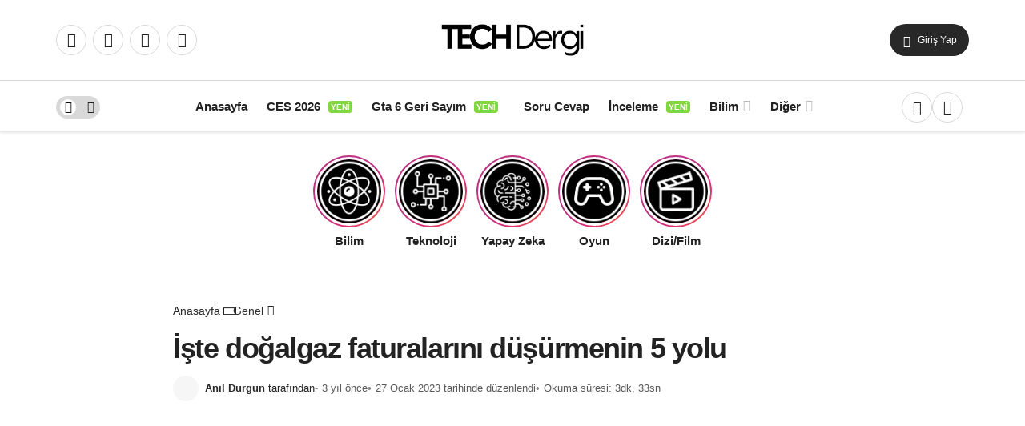

--- FILE ---
content_type: text/html; charset=UTF-8
request_url: https://www.techdergi.net/iste-dogalgaz-faturalarini-dusurmenin-5-yolu
body_size: 29800
content:
<!DOCTYPE html>
<html lang="tr" class="" prefix="og: https://ogp.me/ns#" >
<head>
	<link rel="profile" href="https://gmpg.org/xfn/11" />
	<link rel="pingback" href="https://www.techdergi.net/xmlrpc.php" />
	<meta charset="UTF-8">
	<meta name="viewport" content="width=device-width, initial-scale=1, minimum-scale=1">

	<meta http-equiv="X-UA-Compatible" content="IE=edge">
		<link rel='preload' as='font' href='https://www.techdergi.net/wp-content/themes/geoit/assets/fonts/gi.woff?t=1642023351660' type='font/woff' crossorigin='anonymous' />
<link rel='preload' as='style' href='https://www.techdergi.net/wp-content/themes/geoit/assets/css/front-end.min.css' />
<link rel='preload' as='style' href='https://www.techdergi.net/wp-content/themes/geoit/assets/css/geoit-single.min.css' />
<link rel='preload' as='image' href='https://www.techdergi.net/wp-content/uploads/2021/12/techderilogo600px@2x.png' />
<link rel='preload' as='image' href='https://www.techdergi.net/wp-content/uploads/2023/01/radyator.jpg' />

<!-- Rank Math PRO tarafından Arama Motoru Optimizasyonu - https://rankmath.com/ -->
<title>İşte doğalgaz faturalarını düşürmenin 5 yolu</title>
<link rel="preload" as="font" href="https://www.techdergi.net/wp-content/themes/geoit/assets/fonts/gi.ttf" crossorigin>
<link rel="preload" as="font" href="https://www.techdergi.net/wp-content/themes/geoit/assets/fonts/gi.woff" crossorigin>
<link rel="preload" as="font" href="https://www.techdergi.net/wp-content/themes/geoit/assets/fonts/gi.woff2" crossorigin>
<link rel="preload" as="font" href="https://www.techdergi.net/wp-content/themes/geoit/assets/fonts/gi.svg" crossorigin>
<link rel="preload" as="font" href="https://www.techdergi.net/wp-content/themes/geoit/assets/fonts/gi.symbol.svg" crossorigin>
<meta name="description" content="Mevsim normallerinin üzerinde seyreden sıcaklık yerini yağış ve dondurucu soğuklara bırakmaya başlamışken, tasarruflu ve etkili ısınma yöntemleri için arayış"/>
<meta name="robots" content="follow, index, max-snippet:-1, max-video-preview:-1, max-image-preview:large"/>
<link rel="canonical" href="https://www.techdergi.net/iste-dogalgaz-faturalarini-dusurmenin-5-yolu" />
<meta property="og:locale" content="tr_TR" />
<meta property="og:type" content="article" />
<meta property="og:title" content="İşte doğalgaz faturalarını düşürmenin 5 yolu" />
<meta property="og:description" content="Mevsim normallerinin üzerinde seyreden sıcaklık yerini yağış ve dondurucu soğuklara bırakmaya başlamışken, tasarruflu ve etkili ısınma yöntemleri için arayış" />
<meta property="og:url" content="https://www.techdergi.net/iste-dogalgaz-faturalarini-dusurmenin-5-yolu" />
<meta property="og:site_name" content="Tech Dergi" />
<meta property="article:publisher" content="https://www.facebook.com/techdergi" />
<meta property="article:author" content="https://www.facebook.com/anildurgun" />
<meta property="article:section" content="Genel" />
<meta property="og:updated_time" content="2023-01-27T16:47:29+03:00" />
<meta property="og:image" content="https://www.techdergi.net/wp-content/uploads/2023/01/radyator.jpg" />
<meta property="og:image:secure_url" content="https://www.techdergi.net/wp-content/uploads/2023/01/radyator.jpg" />
<meta property="og:image:width" content="768" />
<meta property="og:image:height" content="467" />
<meta property="og:image:alt" content="İşte doğalgaz faturalarını düşürmenin 5 yolu" />
<meta property="og:image:type" content="image/jpeg" />
<meta property="article:published_time" content="2023-01-27T16:47:22+03:00" />
<meta property="article:modified_time" content="2023-01-27T16:47:29+03:00" />
<meta name="twitter:card" content="summary_large_image" />
<meta name="twitter:title" content="İşte doğalgaz faturalarını düşürmenin 5 yolu" />
<meta name="twitter:description" content="Mevsim normallerinin üzerinde seyreden sıcaklık yerini yağış ve dondurucu soğuklara bırakmaya başlamışken, tasarruflu ve etkili ısınma yöntemleri için arayış" />
<meta name="twitter:site" content="@techdergi" />
<meta name="twitter:creator" content="@anldrgn" />
<meta name="twitter:image" content="https://www.techdergi.net/wp-content/uploads/2023/01/radyator.jpg" />
<script type="application/ld+json" class="rank-math-schema-pro">{"@context":"https://schema.org","@graph":[{"@type":"Organization","@id":"https://www.techdergi.net/#organization","name":"Tech Dergi","sameAs":["https://www.facebook.com/techdergi","https://twitter.com/techdergi"],"logo":{"@type":"ImageObject","@id":"https://www.techdergi.net/#logo","url":"https://www.techdergi.net/wp-content/uploads/2021/12/techderilogo600px.png","contentUrl":"https://www.techdergi.net/wp-content/uploads/2021/12/techderilogo600px.png","caption":"Tech Dergi","inLanguage":"tr","width":"600","height":"132"}},{"@type":"WebSite","@id":"https://www.techdergi.net/#website","url":"https://www.techdergi.net","name":"Tech Dergi","publisher":{"@id":"https://www.techdergi.net/#organization"},"inLanguage":"tr"},{"@type":"ImageObject","@id":"https://www.techdergi.net/wp-content/uploads/2023/01/radyator.jpg","url":"https://www.techdergi.net/wp-content/uploads/2023/01/radyator.jpg","width":"2537","height":"1543","inLanguage":"tr"},{"@type":"WebPage","@id":"https://www.techdergi.net/iste-dogalgaz-faturalarini-dusurmenin-5-yolu#webpage","url":"https://www.techdergi.net/iste-dogalgaz-faturalarini-dusurmenin-5-yolu","name":"\u0130\u015fte do\u011falgaz faturalar\u0131n\u0131 d\u00fc\u015f\u00fcrmenin 5 yolu","datePublished":"2023-01-27T16:47:22+03:00","dateModified":"2023-01-27T16:47:29+03:00","isPartOf":{"@id":"https://www.techdergi.net/#website"},"primaryImageOfPage":{"@id":"https://www.techdergi.net/wp-content/uploads/2023/01/radyator.jpg"},"inLanguage":"tr"},{"@type":"Person","@id":"https://www.techdergi.net/yazar/anildurgun","name":"An\u0131l Durgun","url":"https://www.techdergi.net/yazar/anildurgun","image":{"@type":"ImageObject","@id":"https://www.techdergi.net/wp-content/uploads/2022/09/anil-durgun_avatar-96x96.jpg","url":"https://www.techdergi.net/wp-content/uploads/2022/09/anil-durgun_avatar-96x96.jpg","caption":"An\u0131l Durgun","inLanguage":"tr"},"sameAs":["http://anildurgun.com","https://www.facebook.com/anildurgun","https://twitter.com/https://twitter.com/anldrgn"],"worksFor":{"@id":"https://www.techdergi.net/#organization"}},{"@type":"NewsArticle","headline":"\u0130\u015fte do\u011falgaz faturalar\u0131n\u0131 d\u00fc\u015f\u00fcrmenin 5 yolu","datePublished":"2023-01-27T16:47:22+03:00","dateModified":"2023-01-27T16:47:29+03:00","articleSection":"Genel","author":{"@id":"https://www.techdergi.net/yazar/anildurgun","name":"An\u0131l Durgun"},"publisher":{"@id":"https://www.techdergi.net/#organization"},"description":"Mevsim normallerinin \u00fczerinde seyreden s\u0131cakl\u0131k yerini ya\u011f\u0131\u015f ve\u00a0dondurucu so\u011fuklara b\u0131rakmaya ba\u015flam\u0131\u015fken, tasarruflu ve etkili \u0131s\u0131nma y\u00f6ntemleri i\u00e7in aray\u0131\u015f","name":"\u0130\u015fte do\u011falgaz faturalar\u0131n\u0131 d\u00fc\u015f\u00fcrmenin 5 yolu","@id":"https://www.techdergi.net/iste-dogalgaz-faturalarini-dusurmenin-5-yolu#richSnippet","isPartOf":{"@id":"https://www.techdergi.net/iste-dogalgaz-faturalarini-dusurmenin-5-yolu#webpage"},"image":{"@id":"https://www.techdergi.net/wp-content/uploads/2023/01/radyator.jpg"},"inLanguage":"tr","mainEntityOfPage":{"@id":"https://www.techdergi.net/iste-dogalgaz-faturalarini-dusurmenin-5-yolu#webpage"}}]}</script>
<!-- /Rank Math WordPress SEO eklentisi -->

<link rel='dns-prefetch' href='//googlesyndication.com' />
<link rel='dns-prefetch' href='//googletagmanager.com' />
<link rel='dns-prefetch' href='//maxcdn.bootstrapcdn.com' />
<link rel='dns-prefetch' href='//platform.twitter.com' />
<link rel='dns-prefetch' href='//s3.amazonaws.com' />
<link rel='dns-prefetch' href='//ajax.googleapis.com' />
<link rel='dns-prefetch' href='//cdnjs.cloudflare.com' />
<link rel='dns-prefetch' href='//netdna.bootstrapcdn.com' />
<link rel='dns-prefetch' href='//connect.facebook.net' />
<link rel='dns-prefetch' href='//www.google-analytics.com' />
<link rel='dns-prefetch' href='//maps.google.com' />
<link rel='dns-prefetch' href='//fonts.googleapis.com' />
<link rel='dns-prefetch' href='//fonts.gstatic.com' />
<link rel='dns-prefetch' href='//apis.google.com' />
<link rel='dns-prefetch' href='//www.googletagmanager.com' />
<link rel='dns-prefetch' href='//go.squidapp.co' />
<link rel='dns-prefetch' href='//s.gravatar.com' />
<link rel="alternate" type="application/rss+xml" title="Tech Dergi &raquo; akışı" href="https://www.techdergi.net/feed" />
<link rel="alternate" type="application/rss+xml" title="Tech Dergi &raquo; yorum akışı" href="https://www.techdergi.net/comments/feed" />
<link rel="alternate" type="application/rss+xml" title="Tech Dergi &raquo; İşte doğalgaz faturalarını düşürmenin 5 yolu yorum akışı" href="https://www.techdergi.net/iste-dogalgaz-faturalarini-dusurmenin-5-yolu/feed" />
<link rel="alternate" title="oEmbed (JSON)" type="application/json+oembed" href="https://www.techdergi.net/wp-json/oembed/1.0/embed?url=https%3A%2F%2Fwww.techdergi.net%2Fiste-dogalgaz-faturalarini-dusurmenin-5-yolu" />
<link rel="alternate" title="oEmbed (XML)" type="text/xml+oembed" href="https://www.techdergi.net/wp-json/oembed/1.0/embed?url=https%3A%2F%2Fwww.techdergi.net%2Fiste-dogalgaz-faturalarini-dusurmenin-5-yolu&#038;format=xml" />
<style id='wp-img-auto-sizes-contain-inline-css'>
img:is([sizes=auto i],[sizes^="auto," i]){contain-intrinsic-size:3000px 1500px}
/*# sourceURL=wp-img-auto-sizes-contain-inline-css */
</style>
<style id='wp-block-library-inline-css'>
:root{--wp-block-synced-color:#7a00df;--wp-block-synced-color--rgb:122,0,223;--wp-bound-block-color:var(--wp-block-synced-color);--wp-editor-canvas-background:#ddd;--wp-admin-theme-color:#007cba;--wp-admin-theme-color--rgb:0,124,186;--wp-admin-theme-color-darker-10:#006ba1;--wp-admin-theme-color-darker-10--rgb:0,107,160.5;--wp-admin-theme-color-darker-20:#005a87;--wp-admin-theme-color-darker-20--rgb:0,90,135;--wp-admin-border-width-focus:2px}@media (min-resolution:192dpi){:root{--wp-admin-border-width-focus:1.5px}}.wp-element-button{cursor:pointer}:root .has-very-light-gray-background-color{background-color:#eee}:root .has-very-dark-gray-background-color{background-color:#313131}:root .has-very-light-gray-color{color:#eee}:root .has-very-dark-gray-color{color:#313131}:root .has-vivid-green-cyan-to-vivid-cyan-blue-gradient-background{background:linear-gradient(135deg,#00d084,#0693e3)}:root .has-purple-crush-gradient-background{background:linear-gradient(135deg,#34e2e4,#4721fb 50%,#ab1dfe)}:root .has-hazy-dawn-gradient-background{background:linear-gradient(135deg,#faaca8,#dad0ec)}:root .has-subdued-olive-gradient-background{background:linear-gradient(135deg,#fafae1,#67a671)}:root .has-atomic-cream-gradient-background{background:linear-gradient(135deg,#fdd79a,#004a59)}:root .has-nightshade-gradient-background{background:linear-gradient(135deg,#330968,#31cdcf)}:root .has-midnight-gradient-background{background:linear-gradient(135deg,#020381,#2874fc)}:root{--wp--preset--font-size--normal:16px;--wp--preset--font-size--huge:42px}.has-regular-font-size{font-size:1em}.has-larger-font-size{font-size:2.625em}.has-normal-font-size{font-size:var(--wp--preset--font-size--normal)}.has-huge-font-size{font-size:var(--wp--preset--font-size--huge)}.has-text-align-center{text-align:center}.has-text-align-left{text-align:left}.has-text-align-right{text-align:right}.has-fit-text{white-space:nowrap!important}#end-resizable-editor-section{display:none}.aligncenter{clear:both}.items-justified-left{justify-content:flex-start}.items-justified-center{justify-content:center}.items-justified-right{justify-content:flex-end}.items-justified-space-between{justify-content:space-between}.screen-reader-text{border:0;clip-path:inset(50%);height:1px;margin:-1px;overflow:hidden;padding:0;position:absolute;width:1px;word-wrap:normal!important}.screen-reader-text:focus{background-color:#ddd;clip-path:none;color:#444;display:block;font-size:1em;height:auto;left:5px;line-height:normal;padding:15px 23px 14px;text-decoration:none;top:5px;width:auto;z-index:100000}html :where(.has-border-color){border-style:solid}html :where([style*=border-top-color]){border-top-style:solid}html :where([style*=border-right-color]){border-right-style:solid}html :where([style*=border-bottom-color]){border-bottom-style:solid}html :where([style*=border-left-color]){border-left-style:solid}html :where([style*=border-width]){border-style:solid}html :where([style*=border-top-width]){border-top-style:solid}html :where([style*=border-right-width]){border-right-style:solid}html :where([style*=border-bottom-width]){border-bottom-style:solid}html :where([style*=border-left-width]){border-left-style:solid}html :where(img[class*=wp-image-]){height:auto;max-width:100%}:where(figure){margin:0 0 1em}html :where(.is-position-sticky){--wp-admin--admin-bar--position-offset:var(--wp-admin--admin-bar--height,0px)}@media screen and (max-width:600px){html :where(.is-position-sticky){--wp-admin--admin-bar--position-offset:0px}}

/*# sourceURL=wp-block-library-inline-css */
</style><style id='wp-block-heading-inline-css'>
h1:where(.wp-block-heading).has-background,h2:where(.wp-block-heading).has-background,h3:where(.wp-block-heading).has-background,h4:where(.wp-block-heading).has-background,h5:where(.wp-block-heading).has-background,h6:where(.wp-block-heading).has-background{padding:1.25em 2.375em}h1.has-text-align-left[style*=writing-mode]:where([style*=vertical-lr]),h1.has-text-align-right[style*=writing-mode]:where([style*=vertical-rl]),h2.has-text-align-left[style*=writing-mode]:where([style*=vertical-lr]),h2.has-text-align-right[style*=writing-mode]:where([style*=vertical-rl]),h3.has-text-align-left[style*=writing-mode]:where([style*=vertical-lr]),h3.has-text-align-right[style*=writing-mode]:where([style*=vertical-rl]),h4.has-text-align-left[style*=writing-mode]:where([style*=vertical-lr]),h4.has-text-align-right[style*=writing-mode]:where([style*=vertical-rl]),h5.has-text-align-left[style*=writing-mode]:where([style*=vertical-lr]),h5.has-text-align-right[style*=writing-mode]:where([style*=vertical-rl]),h6.has-text-align-left[style*=writing-mode]:where([style*=vertical-lr]),h6.has-text-align-right[style*=writing-mode]:where([style*=vertical-rl]){rotate:180deg}
/*# sourceURL=https://www.techdergi.net/wp-includes/blocks/heading/style.min.css */
</style>
<style id='wp-block-image-inline-css'>
.wp-block-image>a,.wp-block-image>figure>a{display:inline-block}.wp-block-image img{box-sizing:border-box;height:auto;max-width:100%;vertical-align:bottom}@media not (prefers-reduced-motion){.wp-block-image img.hide{visibility:hidden}.wp-block-image img.show{animation:show-content-image .4s}}.wp-block-image[style*=border-radius] img,.wp-block-image[style*=border-radius]>a{border-radius:inherit}.wp-block-image.has-custom-border img{box-sizing:border-box}.wp-block-image.aligncenter{text-align:center}.wp-block-image.alignfull>a,.wp-block-image.alignwide>a{width:100%}.wp-block-image.alignfull img,.wp-block-image.alignwide img{height:auto;width:100%}.wp-block-image .aligncenter,.wp-block-image .alignleft,.wp-block-image .alignright,.wp-block-image.aligncenter,.wp-block-image.alignleft,.wp-block-image.alignright{display:table}.wp-block-image .aligncenter>figcaption,.wp-block-image .alignleft>figcaption,.wp-block-image .alignright>figcaption,.wp-block-image.aligncenter>figcaption,.wp-block-image.alignleft>figcaption,.wp-block-image.alignright>figcaption{caption-side:bottom;display:table-caption}.wp-block-image .alignleft{float:left;margin:.5em 1em .5em 0}.wp-block-image .alignright{float:right;margin:.5em 0 .5em 1em}.wp-block-image .aligncenter{margin-left:auto;margin-right:auto}.wp-block-image :where(figcaption){margin-bottom:1em;margin-top:.5em}.wp-block-image.is-style-circle-mask img{border-radius:9999px}@supports ((-webkit-mask-image:none) or (mask-image:none)) or (-webkit-mask-image:none){.wp-block-image.is-style-circle-mask img{border-radius:0;-webkit-mask-image:url('data:image/svg+xml;utf8,<svg viewBox="0 0 100 100" xmlns="http://www.w3.org/2000/svg"><circle cx="50" cy="50" r="50"/></svg>');mask-image:url('data:image/svg+xml;utf8,<svg viewBox="0 0 100 100" xmlns="http://www.w3.org/2000/svg"><circle cx="50" cy="50" r="50"/></svg>');mask-mode:alpha;-webkit-mask-position:center;mask-position:center;-webkit-mask-repeat:no-repeat;mask-repeat:no-repeat;-webkit-mask-size:contain;mask-size:contain}}:root :where(.wp-block-image.is-style-rounded img,.wp-block-image .is-style-rounded img){border-radius:9999px}.wp-block-image figure{margin:0}.wp-lightbox-container{display:flex;flex-direction:column;position:relative}.wp-lightbox-container img{cursor:zoom-in}.wp-lightbox-container img:hover+button{opacity:1}.wp-lightbox-container button{align-items:center;backdrop-filter:blur(16px) saturate(180%);background-color:#5a5a5a40;border:none;border-radius:4px;cursor:zoom-in;display:flex;height:20px;justify-content:center;opacity:0;padding:0;position:absolute;right:16px;text-align:center;top:16px;width:20px;z-index:100}@media not (prefers-reduced-motion){.wp-lightbox-container button{transition:opacity .2s ease}}.wp-lightbox-container button:focus-visible{outline:3px auto #5a5a5a40;outline:3px auto -webkit-focus-ring-color;outline-offset:3px}.wp-lightbox-container button:hover{cursor:pointer;opacity:1}.wp-lightbox-container button:focus{opacity:1}.wp-lightbox-container button:focus,.wp-lightbox-container button:hover,.wp-lightbox-container button:not(:hover):not(:active):not(.has-background){background-color:#5a5a5a40;border:none}.wp-lightbox-overlay{box-sizing:border-box;cursor:zoom-out;height:100vh;left:0;overflow:hidden;position:fixed;top:0;visibility:hidden;width:100%;z-index:100000}.wp-lightbox-overlay .close-button{align-items:center;cursor:pointer;display:flex;justify-content:center;min-height:40px;min-width:40px;padding:0;position:absolute;right:calc(env(safe-area-inset-right) + 16px);top:calc(env(safe-area-inset-top) + 16px);z-index:5000000}.wp-lightbox-overlay .close-button:focus,.wp-lightbox-overlay .close-button:hover,.wp-lightbox-overlay .close-button:not(:hover):not(:active):not(.has-background){background:none;border:none}.wp-lightbox-overlay .lightbox-image-container{height:var(--wp--lightbox-container-height);left:50%;overflow:hidden;position:absolute;top:50%;transform:translate(-50%,-50%);transform-origin:top left;width:var(--wp--lightbox-container-width);z-index:9999999999}.wp-lightbox-overlay .wp-block-image{align-items:center;box-sizing:border-box;display:flex;height:100%;justify-content:center;margin:0;position:relative;transform-origin:0 0;width:100%;z-index:3000000}.wp-lightbox-overlay .wp-block-image img{height:var(--wp--lightbox-image-height);min-height:var(--wp--lightbox-image-height);min-width:var(--wp--lightbox-image-width);width:var(--wp--lightbox-image-width)}.wp-lightbox-overlay .wp-block-image figcaption{display:none}.wp-lightbox-overlay button{background:none;border:none}.wp-lightbox-overlay .scrim{background-color:#fff;height:100%;opacity:.9;position:absolute;width:100%;z-index:2000000}.wp-lightbox-overlay.active{visibility:visible}@media not (prefers-reduced-motion){.wp-lightbox-overlay.active{animation:turn-on-visibility .25s both}.wp-lightbox-overlay.active img{animation:turn-on-visibility .35s both}.wp-lightbox-overlay.show-closing-animation:not(.active){animation:turn-off-visibility .35s both}.wp-lightbox-overlay.show-closing-animation:not(.active) img{animation:turn-off-visibility .25s both}.wp-lightbox-overlay.zoom.active{animation:none;opacity:1;visibility:visible}.wp-lightbox-overlay.zoom.active .lightbox-image-container{animation:lightbox-zoom-in .4s}.wp-lightbox-overlay.zoom.active .lightbox-image-container img{animation:none}.wp-lightbox-overlay.zoom.active .scrim{animation:turn-on-visibility .4s forwards}.wp-lightbox-overlay.zoom.show-closing-animation:not(.active){animation:none}.wp-lightbox-overlay.zoom.show-closing-animation:not(.active) .lightbox-image-container{animation:lightbox-zoom-out .4s}.wp-lightbox-overlay.zoom.show-closing-animation:not(.active) .lightbox-image-container img{animation:none}.wp-lightbox-overlay.zoom.show-closing-animation:not(.active) .scrim{animation:turn-off-visibility .4s forwards}}@keyframes show-content-image{0%{visibility:hidden}99%{visibility:hidden}to{visibility:visible}}@keyframes turn-on-visibility{0%{opacity:0}to{opacity:1}}@keyframes turn-off-visibility{0%{opacity:1;visibility:visible}99%{opacity:0;visibility:visible}to{opacity:0;visibility:hidden}}@keyframes lightbox-zoom-in{0%{transform:translate(calc((-100vw + var(--wp--lightbox-scrollbar-width))/2 + var(--wp--lightbox-initial-left-position)),calc(-50vh + var(--wp--lightbox-initial-top-position))) scale(var(--wp--lightbox-scale))}to{transform:translate(-50%,-50%) scale(1)}}@keyframes lightbox-zoom-out{0%{transform:translate(-50%,-50%) scale(1);visibility:visible}99%{visibility:visible}to{transform:translate(calc((-100vw + var(--wp--lightbox-scrollbar-width))/2 + var(--wp--lightbox-initial-left-position)),calc(-50vh + var(--wp--lightbox-initial-top-position))) scale(var(--wp--lightbox-scale));visibility:hidden}}
/*# sourceURL=https://www.techdergi.net/wp-includes/blocks/image/style.min.css */
</style>
<style id='wp-block-image-theme-inline-css'>
:root :where(.wp-block-image figcaption){color:#555;font-size:13px;text-align:center}.is-dark-theme :root :where(.wp-block-image figcaption){color:#ffffffa6}.wp-block-image{margin:0 0 1em}
/*# sourceURL=https://www.techdergi.net/wp-includes/blocks/image/theme.min.css */
</style>
<style id='wp-block-paragraph-inline-css'>
.is-small-text{font-size:.875em}.is-regular-text{font-size:1em}.is-large-text{font-size:2.25em}.is-larger-text{font-size:3em}.has-drop-cap:not(:focus):first-letter{float:left;font-size:8.4em;font-style:normal;font-weight:100;line-height:.68;margin:.05em .1em 0 0;text-transform:uppercase}body.rtl .has-drop-cap:not(:focus):first-letter{float:none;margin-left:.1em}p.has-drop-cap.has-background{overflow:hidden}:root :where(p.has-background){padding:1.25em 2.375em}:where(p.has-text-color:not(.has-link-color)) a{color:inherit}p.has-text-align-left[style*="writing-mode:vertical-lr"],p.has-text-align-right[style*="writing-mode:vertical-rl"]{rotate:180deg}
/*# sourceURL=https://www.techdergi.net/wp-includes/blocks/paragraph/style.min.css */
</style>
<style id='global-styles-inline-css'>
:root{--wp--preset--aspect-ratio--square: 1;--wp--preset--aspect-ratio--4-3: 4/3;--wp--preset--aspect-ratio--3-4: 3/4;--wp--preset--aspect-ratio--3-2: 3/2;--wp--preset--aspect-ratio--2-3: 2/3;--wp--preset--aspect-ratio--16-9: 16/9;--wp--preset--aspect-ratio--9-16: 9/16;--wp--preset--color--black: #000000;--wp--preset--color--cyan-bluish-gray: #abb8c3;--wp--preset--color--white: #ffffff;--wp--preset--color--pale-pink: #f78da7;--wp--preset--color--vivid-red: #cf2e2e;--wp--preset--color--luminous-vivid-orange: #ff6900;--wp--preset--color--luminous-vivid-amber: #fcb900;--wp--preset--color--light-green-cyan: #7bdcb5;--wp--preset--color--vivid-green-cyan: #00d084;--wp--preset--color--pale-cyan-blue: #8ed1fc;--wp--preset--color--vivid-cyan-blue: #0693e3;--wp--preset--color--vivid-purple: #9b51e0;--wp--preset--gradient--vivid-cyan-blue-to-vivid-purple: linear-gradient(135deg,rgb(6,147,227) 0%,rgb(155,81,224) 100%);--wp--preset--gradient--light-green-cyan-to-vivid-green-cyan: linear-gradient(135deg,rgb(122,220,180) 0%,rgb(0,208,130) 100%);--wp--preset--gradient--luminous-vivid-amber-to-luminous-vivid-orange: linear-gradient(135deg,rgb(252,185,0) 0%,rgb(255,105,0) 100%);--wp--preset--gradient--luminous-vivid-orange-to-vivid-red: linear-gradient(135deg,rgb(255,105,0) 0%,rgb(207,46,46) 100%);--wp--preset--gradient--very-light-gray-to-cyan-bluish-gray: linear-gradient(135deg,rgb(238,238,238) 0%,rgb(169,184,195) 100%);--wp--preset--gradient--cool-to-warm-spectrum: linear-gradient(135deg,rgb(74,234,220) 0%,rgb(151,120,209) 20%,rgb(207,42,186) 40%,rgb(238,44,130) 60%,rgb(251,105,98) 80%,rgb(254,248,76) 100%);--wp--preset--gradient--blush-light-purple: linear-gradient(135deg,rgb(255,206,236) 0%,rgb(152,150,240) 100%);--wp--preset--gradient--blush-bordeaux: linear-gradient(135deg,rgb(254,205,165) 0%,rgb(254,45,45) 50%,rgb(107,0,62) 100%);--wp--preset--gradient--luminous-dusk: linear-gradient(135deg,rgb(255,203,112) 0%,rgb(199,81,192) 50%,rgb(65,88,208) 100%);--wp--preset--gradient--pale-ocean: linear-gradient(135deg,rgb(255,245,203) 0%,rgb(182,227,212) 50%,rgb(51,167,181) 100%);--wp--preset--gradient--electric-grass: linear-gradient(135deg,rgb(202,248,128) 0%,rgb(113,206,126) 100%);--wp--preset--gradient--midnight: linear-gradient(135deg,rgb(2,3,129) 0%,rgb(40,116,252) 100%);--wp--preset--font-size--small: 13px;--wp--preset--font-size--medium: 20px;--wp--preset--font-size--large: 36px;--wp--preset--font-size--x-large: 42px;--wp--preset--spacing--20: 0.44rem;--wp--preset--spacing--30: 0.67rem;--wp--preset--spacing--40: 1rem;--wp--preset--spacing--50: 1.5rem;--wp--preset--spacing--60: 2.25rem;--wp--preset--spacing--70: 3.38rem;--wp--preset--spacing--80: 5.06rem;--wp--preset--shadow--natural: 6px 6px 9px rgba(0, 0, 0, 0.2);--wp--preset--shadow--deep: 12px 12px 50px rgba(0, 0, 0, 0.4);--wp--preset--shadow--sharp: 6px 6px 0px rgba(0, 0, 0, 0.2);--wp--preset--shadow--outlined: 6px 6px 0px -3px rgb(255, 255, 255), 6px 6px rgb(0, 0, 0);--wp--preset--shadow--crisp: 6px 6px 0px rgb(0, 0, 0);}:where(.is-layout-flex){gap: 0.5em;}:where(.is-layout-grid){gap: 0.5em;}body .is-layout-flex{display: flex;}.is-layout-flex{flex-wrap: wrap;align-items: center;}.is-layout-flex > :is(*, div){margin: 0;}body .is-layout-grid{display: grid;}.is-layout-grid > :is(*, div){margin: 0;}:where(.wp-block-columns.is-layout-flex){gap: 2em;}:where(.wp-block-columns.is-layout-grid){gap: 2em;}:where(.wp-block-post-template.is-layout-flex){gap: 1.25em;}:where(.wp-block-post-template.is-layout-grid){gap: 1.25em;}.has-black-color{color: var(--wp--preset--color--black) !important;}.has-cyan-bluish-gray-color{color: var(--wp--preset--color--cyan-bluish-gray) !important;}.has-white-color{color: var(--wp--preset--color--white) !important;}.has-pale-pink-color{color: var(--wp--preset--color--pale-pink) !important;}.has-vivid-red-color{color: var(--wp--preset--color--vivid-red) !important;}.has-luminous-vivid-orange-color{color: var(--wp--preset--color--luminous-vivid-orange) !important;}.has-luminous-vivid-amber-color{color: var(--wp--preset--color--luminous-vivid-amber) !important;}.has-light-green-cyan-color{color: var(--wp--preset--color--light-green-cyan) !important;}.has-vivid-green-cyan-color{color: var(--wp--preset--color--vivid-green-cyan) !important;}.has-pale-cyan-blue-color{color: var(--wp--preset--color--pale-cyan-blue) !important;}.has-vivid-cyan-blue-color{color: var(--wp--preset--color--vivid-cyan-blue) !important;}.has-vivid-purple-color{color: var(--wp--preset--color--vivid-purple) !important;}.has-black-background-color{background-color: var(--wp--preset--color--black) !important;}.has-cyan-bluish-gray-background-color{background-color: var(--wp--preset--color--cyan-bluish-gray) !important;}.has-white-background-color{background-color: var(--wp--preset--color--white) !important;}.has-pale-pink-background-color{background-color: var(--wp--preset--color--pale-pink) !important;}.has-vivid-red-background-color{background-color: var(--wp--preset--color--vivid-red) !important;}.has-luminous-vivid-orange-background-color{background-color: var(--wp--preset--color--luminous-vivid-orange) !important;}.has-luminous-vivid-amber-background-color{background-color: var(--wp--preset--color--luminous-vivid-amber) !important;}.has-light-green-cyan-background-color{background-color: var(--wp--preset--color--light-green-cyan) !important;}.has-vivid-green-cyan-background-color{background-color: var(--wp--preset--color--vivid-green-cyan) !important;}.has-pale-cyan-blue-background-color{background-color: var(--wp--preset--color--pale-cyan-blue) !important;}.has-vivid-cyan-blue-background-color{background-color: var(--wp--preset--color--vivid-cyan-blue) !important;}.has-vivid-purple-background-color{background-color: var(--wp--preset--color--vivid-purple) !important;}.has-black-border-color{border-color: var(--wp--preset--color--black) !important;}.has-cyan-bluish-gray-border-color{border-color: var(--wp--preset--color--cyan-bluish-gray) !important;}.has-white-border-color{border-color: var(--wp--preset--color--white) !important;}.has-pale-pink-border-color{border-color: var(--wp--preset--color--pale-pink) !important;}.has-vivid-red-border-color{border-color: var(--wp--preset--color--vivid-red) !important;}.has-luminous-vivid-orange-border-color{border-color: var(--wp--preset--color--luminous-vivid-orange) !important;}.has-luminous-vivid-amber-border-color{border-color: var(--wp--preset--color--luminous-vivid-amber) !important;}.has-light-green-cyan-border-color{border-color: var(--wp--preset--color--light-green-cyan) !important;}.has-vivid-green-cyan-border-color{border-color: var(--wp--preset--color--vivid-green-cyan) !important;}.has-pale-cyan-blue-border-color{border-color: var(--wp--preset--color--pale-cyan-blue) !important;}.has-vivid-cyan-blue-border-color{border-color: var(--wp--preset--color--vivid-cyan-blue) !important;}.has-vivid-purple-border-color{border-color: var(--wp--preset--color--vivid-purple) !important;}.has-vivid-cyan-blue-to-vivid-purple-gradient-background{background: var(--wp--preset--gradient--vivid-cyan-blue-to-vivid-purple) !important;}.has-light-green-cyan-to-vivid-green-cyan-gradient-background{background: var(--wp--preset--gradient--light-green-cyan-to-vivid-green-cyan) !important;}.has-luminous-vivid-amber-to-luminous-vivid-orange-gradient-background{background: var(--wp--preset--gradient--luminous-vivid-amber-to-luminous-vivid-orange) !important;}.has-luminous-vivid-orange-to-vivid-red-gradient-background{background: var(--wp--preset--gradient--luminous-vivid-orange-to-vivid-red) !important;}.has-very-light-gray-to-cyan-bluish-gray-gradient-background{background: var(--wp--preset--gradient--very-light-gray-to-cyan-bluish-gray) !important;}.has-cool-to-warm-spectrum-gradient-background{background: var(--wp--preset--gradient--cool-to-warm-spectrum) !important;}.has-blush-light-purple-gradient-background{background: var(--wp--preset--gradient--blush-light-purple) !important;}.has-blush-bordeaux-gradient-background{background: var(--wp--preset--gradient--blush-bordeaux) !important;}.has-luminous-dusk-gradient-background{background: var(--wp--preset--gradient--luminous-dusk) !important;}.has-pale-ocean-gradient-background{background: var(--wp--preset--gradient--pale-ocean) !important;}.has-electric-grass-gradient-background{background: var(--wp--preset--gradient--electric-grass) !important;}.has-midnight-gradient-background{background: var(--wp--preset--gradient--midnight) !important;}.has-small-font-size{font-size: var(--wp--preset--font-size--small) !important;}.has-medium-font-size{font-size: var(--wp--preset--font-size--medium) !important;}.has-large-font-size{font-size: var(--wp--preset--font-size--large) !important;}.has-x-large-font-size{font-size: var(--wp--preset--font-size--x-large) !important;}
/*# sourceURL=global-styles-inline-css */
</style>

<link data-minify="1" rel='stylesheet' id='dashicons-css' href='https://www.techdergi.net/wp-content/cache/min/1/wp-includes/css/dashicons.min.css?ver=1769105499' media='all' />
<link rel='stylesheet' id='geoit-front-end-css' href='https://www.techdergi.net/wp-content/themes/geoit/assets/css/front-end.min.css' media='all' />
<style id='geoit-front-end-inline-css'>
 #wrapper{min-height:100vh;display:flex;flex-direction:column;overflow:hidden;overflow:clip}#inner-wrap{flex:1 0 auto}.geo_first_category.geoit-cat-item-8067{background-color:#1756c4 !important}.geoit-cat-item-8067 .geo_first_category_dropcap{background-color:#1756c4 !important}.geo_first_category_style-3.geoit-cat-item-8067{background-color:rgba(23, 86, 196, 0.25) !important;color:#1756c4 !important}.carousel__content .geo_first_category_style-3.geoit-cat-item-8067{background-color:rgba(23, 86, 196, 0.75) !important;color:#fff !important}.geo_first_category_style-2.geoit-cat-item-8067{border-color:#1756c4 !important}.geo_first_category_style-2.geoit-cat-item-8067::before{border-color:#1756c4 !important}.geoit_read_more_8067{border-color:#1756c4 !important;color:#1756c4 !important}.uck-card:hover .geoit_read_more_8067{background-color:#1756c4 !important}.widget_categories .cat-item-8067::before{background-color:#1756c4 !important}.geo_first_category.geoit-cat-item-8064{background-color:#ea7594 !important}.geoit-cat-item-8064 .geo_first_category_dropcap{background-color:#ea7594 !important}.geo_first_category_style-3.geoit-cat-item-8064{background-color:rgba(234, 117, 148, 0.25) !important;color:#ea7594 !important}.carousel__content .geo_first_category_style-3.geoit-cat-item-8064{background-color:rgba(234, 117, 148, 0.75) !important;color:#fff !important}.geo_first_category_style-2.geoit-cat-item-8064{border-color:#ea7594 !important}.geo_first_category_style-2.geoit-cat-item-8064::before{border-color:#ea7594 !important}.geoit_read_more_8064{border-color:#ea7594 !important;color:#ea7594 !important}.uck-card:hover .geoit_read_more_8064{background-color:#ea7594 !important}.widget_categories .cat-item-8064::before{background-color:#ea7594 !important}.geo_first_category.geoit-cat-item-8065{background-color:#3a3a3a !important}.geoit-cat-item-8065 .geo_first_category_dropcap{background-color:#3a3a3a !important}.geo_first_category_style-3.geoit-cat-item-8065{background-color:rgba(58, 58, 58, 0.25) !important;color:#3a3a3a !important}.carousel__content .geo_first_category_style-3.geoit-cat-item-8065{background-color:rgba(58, 58, 58, 0.75) !important;color:#fff !important}.geo_first_category_style-2.geoit-cat-item-8065{border-color:#3a3a3a !important}.geo_first_category_style-2.geoit-cat-item-8065::before{border-color:#3a3a3a !important}.geoit_read_more_8065{border-color:#3a3a3a !important;color:#3a3a3a !important}.uck-card:hover .geoit_read_more_8065{background-color:#3a3a3a !important}.widget_categories .cat-item-8065::before{background-color:#3a3a3a !important}.geo_first_category.geoit-cat-item-8066{background-color:#34aa7f !important}.geoit-cat-item-8066 .geo_first_category_dropcap{background-color:#34aa7f !important}.geo_first_category_style-3.geoit-cat-item-8066{background-color:rgba(52, 170, 127, 0.25) !important;color:#34aa7f !important}.carousel__content .geo_first_category_style-3.geoit-cat-item-8066{background-color:rgba(52, 170, 127, 0.75) !important;color:#fff !important}.geo_first_category_style-2.geoit-cat-item-8066{border-color:#34aa7f !important}.geo_first_category_style-2.geoit-cat-item-8066::before{border-color:#34aa7f !important}.geoit_read_more_8066{border-color:#34aa7f !important;color:#34aa7f !important}.uck-card:hover .geoit_read_more_8066{background-color:#34aa7f !important}.widget_categories .cat-item-8066::before{background-color:#34aa7f !important}:root{--theme_radius:4px;--theme_radius2:4px}.geo_homepage_1col{overflow:unset;border-radius:0 !important}:root{--theme_font:-apple-system,BlinkMacSystemFont,"Segoe UI",Roboto,Oxygen,Oxygen-Sans,Ubuntu,Cantarell,"Helvetica Neue","Open Sans",sans-serif;--theme_font_2:-apple-system,BlinkMacSystemFont,"Segoe UI",Roboto,Oxygen,Oxygen-Sans,Ubuntu,Cantarell,"Helvetica Neue","Open Sans",sans-serif}body{background-size:auto !important}:root{--theme_color:#282828}
/*# sourceURL=geoit-front-end-inline-css */
</style>
<link rel='stylesheet' id='geoit-single-css' href='https://www.techdergi.net/wp-content/themes/geoit/assets/css/geoit-single.min.css' media='all' />
<style id='geoit-single-inline-css'>
 .geoit_entry-content a{color:#ca0000 !important}.geoit_entry-content a:visited{color:!important}.geoit_entry-content a:hover{color:#5b0000 !important}
/*# sourceURL=geoit-single-inline-css */
</style>
<link rel='stylesheet' id='geoit-vc-css' href='https://www.techdergi.net/wp-content/themes/geoit/assets/css/geoit-builder.min.css' media='all' />
<link rel='stylesheet' id='geoit-zuck-css' href='https://www.techdergi.net/wp-content/themes/geoit/assets/css/zuck.min.css' media='all' />
<style id='rocket-lazyload-inline-css'>
.rll-youtube-player{position:relative;padding-bottom:56.23%;height:0;overflow:hidden;max-width:100%;}.rll-youtube-player:focus-within{outline: 2px solid currentColor;outline-offset: 5px;}.rll-youtube-player iframe{position:absolute;top:0;left:0;width:100%;height:100%;z-index:100;background:0 0}.rll-youtube-player img{bottom:0;display:block;left:0;margin:auto;max-width:100%;width:100%;position:absolute;right:0;top:0;border:none;height:auto;-webkit-transition:.4s all;-moz-transition:.4s all;transition:.4s all}.rll-youtube-player img:hover{-webkit-filter:brightness(75%)}.rll-youtube-player .play{height:100%;width:100%;left:0;top:0;position:absolute;background:url(https://www.techdergi.net/wp-content/plugins/wp-rocket/assets/img/youtube.png) no-repeat center;background-color: transparent !important;cursor:pointer;border:none;}
/*# sourceURL=rocket-lazyload-inline-css */
</style>
<script src="https://www.techdergi.net/wp-includes/js/jquery/jquery.min.js" id="jquery-core-js" defer></script>
<script defer="defer" src="https://www.techdergi.net/wp-content/themes/geoit/assets/js/comment-reply.min.js" id="comment-reply-js"></script>
<script></script><link rel="https://api.w.org/" href="https://www.techdergi.net/wp-json/" /><link rel="alternate" title="JSON" type="application/json" href="https://www.techdergi.net/wp-json/wp/v2/posts/25602" /><meta name="generator" content="WordPress 6.9" />
<link rel='shortlink' href='https://www.techdergi.net/?p=25602' />
<meta name='dmca-site-verification' content='NFZpYzIvemZzWkpiRjFoYW9mcjBVVVcrQU9oVEhnMmhWclk3TUtKUDlaYz01' />
<meta name="yandex-verification" content="5063753aab050777" />
<meta name="facebook-domain-verification" content="gbqemmjwg669rxlr8svexs2ffo5h2v" />

<script async src="https://www.googletagmanager.com/gtag/js?id=G-KCL3312CY0"></script>
<script>
  window.dataLayer = window.dataLayer || [];
  function gtag(){dataLayer.push(arguments);}
  gtag('js', new Date());
  gtag('config', 'G-KCL3312CY0');
</script>

<script type="text/javascript" >
   (function(m,e,t,r,i,k,a){m[i]=m[i]||function(){(m[i].a=m[i].a||[]).push(arguments)};
   m[i].l=1*new Date();
   for (var j = 0; j < document.scripts.length; j++) {if (document.scripts[j].src === r) { return; }}
   k=e.createElement(t),a=e.getElementsByTagName(t)[0],k.async=1,k.src=r,a.parentNode.insertBefore(k,a)})
   (window, document, "script", "https://mc.yandex.ru/metrika/tag.js", "ym");

   ym(85491019, "init", {
        clickmap:true,
        trackLinks:true,
        accurateTrackBounce:true
   });
</script>
<noscript><div><img src="https://mc.yandex.ru/watch/85491019" style="position:absolute; left:-9999px;" alt="" /></div></noscript>

			<script type="text/javascript">
				try{if('undefined'!=typeof localStorage){var skin=localStorage.getItem('geoit_skin'),html=document.getElementsByTagName('html')[0].classList;if(skin=='dark'){html.add('dark-mode')}else if(skin=='light'){html.remove('dark-mode')}}}catch(e){console.log(e)}
			</script>
			<meta name="theme-color" content="#282828" /><style id="geoit-dark-inline-css">.dark-mode .header__logo img, .dark-mode .header-mobile-center img, .dark-mode .header-layout-3 .geoit-logo-img{content:url(https://www.techdergi.net/wp-content/uploads/2021/12/techderilogominibeyaz@2x.png)}</style>      <meta name="onesignal" content="wordpress-plugin"/>
            <script>

      window.OneSignalDeferred = window.OneSignalDeferred || [];

      OneSignalDeferred.push(function(OneSignal) {
        var oneSignal_options = {};
        window._oneSignalInitOptions = oneSignal_options;

        oneSignal_options['serviceWorkerParam'] = { scope: '/wp-content/plugins/onesignal-free-web-push-notifications/sdk_files/push/onesignal/' };
oneSignal_options['serviceWorkerPath'] = 'OneSignalSDKWorker.js';

        OneSignal.Notifications.setDefaultUrl("https://www.techdergi.net");

        oneSignal_options['wordpress'] = true;
oneSignal_options['appId'] = '582fb0df-25c2-41fd-ab0e-1ce55e085d15';
oneSignal_options['allowLocalhostAsSecureOrigin'] = true;
oneSignal_options['welcomeNotification'] = { };
oneSignal_options['welcomeNotification']['title'] = "";
oneSignal_options['welcomeNotification']['message'] = "Bildirimleri açtığınız için teşekkür ederiz. Yayınlanan tüm haberleri anında sizlere ulaştıracağız.";
oneSignal_options['path'] = "https://www.techdergi.net/wp-content/plugins/onesignal-free-web-push-notifications/sdk_files/";
oneSignal_options['safari_web_id'] = "web.onesignal.auto.13a94bce-1224-4d5f-912e-16820eddb8b3";
oneSignal_options['promptOptions'] = { };
oneSignal_options['promptOptions']['actionMessage'] = "Haberlerimizden anında haberdar olmak için bildirimleri açmak ister misiniz?";
oneSignal_options['promptOptions']['exampleNotificationTitleDesktop'] = "Bu bir örnek bildirim";
oneSignal_options['promptOptions']['exampleNotificationMessageDesktop'] = "Bu bildirim masaüstünde görünecek";
oneSignal_options['promptOptions']['exampleNotificationTitleMobile'] = "Örnek Bildirim";
oneSignal_options['promptOptions']['exampleNotificationMessageMobile'] = "Bu bildirim mobil cihazlarda görünecek";
oneSignal_options['promptOptions']['exampleNotificationCaption'] = "İstediğiniz zaman bildirimleri kapatabilirsiniz.";
oneSignal_options['promptOptions']['acceptButtonText'] = "Evet";
oneSignal_options['promptOptions']['cancelButtonText'] = "Hayır";
oneSignal_options['promptOptions']['siteName'] = "http://www.techdergi.net/";
oneSignal_options['promptOptions']['autoAcceptTitle'] = "Bildirimleri Aç'a tıklayın";
oneSignal_options['notifyButton'] = { };
oneSignal_options['notifyButton']['enable'] = true;
oneSignal_options['notifyButton']['position'] = 'bottom-right';
oneSignal_options['notifyButton']['theme'] = 'inverse';
oneSignal_options['notifyButton']['size'] = 'medium';
oneSignal_options['notifyButton']['displayPredicate'] = function() {
              return !OneSignal.User.PushSubscription.optedIn;
            };
oneSignal_options['notifyButton']['showCredit'] = false;
oneSignal_options['notifyButton']['text'] = {};
oneSignal_options['notifyButton']['text']['tip.state.unsubscribed'] = 'Haberleri anında görmek için bildirimleri açın';
oneSignal_options['notifyButton']['text']['tip.state.subscribed'] = 'Bildirimleri açtınız';
oneSignal_options['notifyButton']['text']['tip.state.blocked'] = 'Bildirimleri engellediniz';
oneSignal_options['notifyButton']['text']['message.action.subscribed'] = 'Bildirimleri açtığınız için teşekkür ederiz. Yeni haberleri anında sizlere ileteceğiz.';
oneSignal_options['notifyButton']['text']['message.action.resubscribed'] = 'Bildirimleri açtınız';
oneSignal_options['notifyButton']['text']['message.action.unsubscribed'] = 'Bir daha yeni haberlerin bildirimini alamayacaksınız';
oneSignal_options['notifyButton']['text']['dialog.main.title'] = 'Bildirimleri Yönet';
oneSignal_options['notifyButton']['text']['dialog.main.button.subscribe'] = 'Bildirim Al';
oneSignal_options['notifyButton']['text']['dialog.main.button.unsubscribe'] = 'Bildirim Almayı Bırak';
oneSignal_options['notifyButton']['text']['dialog.blocked.title'] = 'Bildirimlerin Engellenmesini Kaldır';
oneSignal_options['notifyButton']['text']['dialog.blocked.message'] = 'Bildirimlere izin vermek için şu talimatları izleyin:';
              OneSignal.init(window._oneSignalInitOptions);
              OneSignal.Slidedown.promptPush()      });

      function documentInitOneSignal() {
        var oneSignal_elements = document.getElementsByClassName("OneSignal-prompt");

        var oneSignalLinkClickHandler = function(event) { OneSignal.Notifications.requestPermission(); event.preventDefault(); };        for(var i = 0; i < oneSignal_elements.length; i++)
          oneSignal_elements[i].addEventListener('click', oneSignalLinkClickHandler, false);
      }

      if (document.readyState === 'complete') {
           documentInitOneSignal();
      }
      else {
           window.addEventListener("load", function(event){
               documentInitOneSignal();
          });
      }
    </script>
<meta name="generator" content="Powered by WPBakery Page Builder - drag and drop page builder for WordPress."/>
<script async type="application/javascript"
        src="https://news.google.com/swg/js/v1/swg-basic.js"></script>
<script>
  (self.SWG_BASIC = self.SWG_BASIC || []).push( basicSubscriptions => {
    basicSubscriptions.init({
      type: "NewsArticle",
      isPartOfType: ["Product"],
      isPartOfProductId: "CAow0vqrDA:openaccess",
      clientOptions: { theme: "light", lang: "tr" },
    });
  });
</script><script id="geoit-schema-breadcrumb" type="application/ld+json">{"@context":"http:\/\/schema.org","@type":"BreadcrumbList","id":"https:\/\/www.techdergi.net\/iste-dogalgaz-faturalarini-dusurmenin-5-yolu#breadcrumb","itemListElement":[{"@type":"ListItem","position":1,"item":{"@id":"https:\/\/www.techdergi.net","name":"Anasayfa"}},{"@type":"ListItem","position":2,"item":{"@id":"https:\/\/www.techdergi.net\/genel","name":"Genel"}},{"@type":"ListItem","position":3,"item":{"@id":"https:\/\/www.techdergi.net\/iste-dogalgaz-faturalarini-dusurmenin-5-yolu","name":"\u0130\u015fte do\u011falgaz faturalar\u0131n\u0131 d\u00fc\u015f\u00fcrmenin 5 yolu"}}]}</script><link rel="icon" href="https://www.techdergi.net/wp-content/uploads/2022/02/cropped-letter-t.png" sizes="32x32" />
<link rel="icon" href="https://www.techdergi.net/wp-content/uploads/2022/02/cropped-letter-t.png" sizes="192x192" />
<link rel="apple-touch-icon" href="https://www.techdergi.net/wp-content/uploads/2022/02/cropped-letter-t.png" />
<meta name="msapplication-TileImage" content="https://www.techdergi.net/wp-content/uploads/2022/02/cropped-letter-t.png" />
<link data-minify="1" rel='preload' href='https://www.techdergi.net/wp-content/cache/min/1/wp-content/themes/geoit/assets/css/geoit-helpers.min.css?ver=1769105499' as='style' onload='this.onload=null;this.rel="stylesheet"' />
<noscript><link data-minify="1" rel='stylesheet' id='geoit-helperscss' href='https://www.techdergi.net/wp-content/cache/min/1/wp-content/themes/geoit/assets/css/geoit-helpers.min.css?ver=1769105499' type='text/css' media='all' /></noscript>
<link rel='preload' href='https://www.techdergi.net/wp-content/themes/geoit/assets/css/geoit-dark.min.css' as='style' onload='this.onload=null;this.rel="stylesheet"' />
<noscript><link rel='stylesheet' id='geoit-darkcss' href='https://www.techdergi.net/wp-content/themes/geoit/assets/css/geoit-dark.min.css' type='text/css' media='all' /></noscript>
<noscript><style> .wpb_animate_when_almost_visible { opacity: 1; }</style></noscript><noscript><style id="rocket-lazyload-nojs-css">.rll-youtube-player, [data-lazy-src]{display:none !important;}</style></noscript><link rel='stylesheet' id='lwptoc-main-css' href='https://www.techdergi.net/wp-content/plugins/luckywp-table-of-contents/front/assets/main.min.css' media='all' />
</head>
<body class="wp-singular post-template-default single single-post postid-25602 single-format-standard wp-theme-geoit infinite-enable sidebar-mobile-disable overlay-enable lazyload-enable  share-button-active single-layout-2 wpb-js-composer js-comp-ver-8.4.1 vc_responsive">
	<div id="wrapper" class="site">
	<header id="header" class="header-layout-3 ">
				<div class="header__middle">
			<div class="container">
				<div class="header__row">
					<div class="header__middle--left">
						<div class="header__top--social"><ul><li><a rel="nofollow" title="Instagram" href="http://www.instagram.com/techdergi" ><i class="gi gi-instagram"  aria-hidden="true"></i></a></li><li><a rel="nofollow" title="x" href="http://www.x.com/techdergi" ><i class="gi gi-twitter-x"  aria-hidden="true"></i></a></li><li><a rel="nofollow" title="Facebook" href="http://www.facebook.com/techdergi" ><i class="gi gi-facebook"  aria-hidden="true"></i></a></li><li><a rel="nofollow" title="Linkedin" href="https://www.linkedin.com/company/techdergi" ><i class="gi gi-linkedin"  aria-hidden="true"></i></a></li></ul></div>					</div>
					<div class="header__middle--center">
						<a href="https://www.techdergi.net/" title="Tech Dergi - Güncel Teknoloji Haberler Sitesi"><img class="geoit-logo-img" width="180" height="40" src="https://www.techdergi.net/wp-content/uploads/2021/12/techderilogo600px@2x.png" alt="Tech Dergi - Güncel Teknoloji Haberler Sitesi" title="Tech Dergi - Güncel Teknoloji Haberler Sitesi" /></a>					</div>
					<div class="header__middle--right">
												<button data-toggle="geoit-login" class="uckan_login-button" aria-label="Giriş Yap"><i aria-hidden="true" class="gi gi-user"></i> Giriş Yap</button>						
					</div>
				</div>
			</div>
		</div>
		<div class="header__bottom" style="height: 64px;">
			<div class="header___bottom headroom">
				<div class="container">
					<div class="header__row row">
												<div class="header__bottom--menu-left">
							<div role="switch" aria-checked="false" id="SwitchCase" class="geo-switch-button Off" aria-label="Gece Modu"><div class="geo-switch" aria-hidden="true"></div></div><div class="geo-header-line"></div>						</div>
												<div class="header__bottom--menu-center">

							<button class="mobil-menu-button" aria-label="menu"><i class="gi gi-bars"></i></button>
							<nav class="header__bottom--menu">
								<div class="menu-ana-menu-container"><ul id="menu-ana-menu" class="geo-menu"><li><a href="https://techdergi.net"  class="header__bottom--link menu-item menu-item-type-custom menu-item-object-custom">Anasayfa</a></li>
<li><a href="https://www.techdergi.net/ces-2026"  class="header__bottom--link menu-item menu-item-type-taxonomy menu-item-object-category">CES 2026<span class="geoit-menu-tag" style="background-color: #81d742">Yeni</span></a></li>
<li><a href="https://www.techdergi.net/gta-6-cikis-tarihi/"  class="header__bottom--link menu-item menu-item-type-custom menu-item-object-custom">Gta 6 Geri Sayım<span class="geoit-menu-tag" style="background-color: #81d742">YENİ</span></a></li>
<li><a href="https://www.techdergi.net/soru-cevap"  class="header__bottom--link menu-item menu-item-type-post_type_archive menu-item-object-kqa"><i class="dashicons dashicons-admin-comments"></i>Soru Cevap</a></li>
<li><a href="https://www.techdergi.net/inceleme"  class="header__bottom--link menu-item menu-item-type-taxonomy menu-item-object-category">İnceleme<span class="geoit-menu-tag" style="background-color: #81d742">Yeni</span></a></li>
<li><a href="https://www.techdergi.net/bilim"  class="header__bottom--link menu-item menu-item-type-taxonomy menu-item-object-category menu-item-has-children">Bilim</a>
<ul class="sub-menu">
	<li><a href="https://www.techdergi.net/bilim/tip"  class="header__bottom--link menu-item menu-item-type-taxonomy menu-item-object-category">Tıp</a></li>
	<li><a href="https://www.techdergi.net/bilim/uzay"  class="header__bottom--link menu-item menu-item-type-taxonomy menu-item-object-category">Uzay</a></li>
</ul>
</li>
<li><a href="#"  class="header__bottom--link menu-item menu-item-type-custom menu-item-object-custom menu-item-has-children"><i class="dashicons dashicons-editor-justify"></i>Diğer</a>
<ul class="sub-menu">
	<li><a href="https://www.techdergi.net/donanim"  class="header__bottom--link menu-item menu-item-type-taxonomy menu-item-object-category">Donanım</a></li>
	<li><a href="https://www.techdergi.net/oyun"  class="header__bottom--link menu-item menu-item-type-taxonomy menu-item-object-category">Oyun</a></li>
	<li><a href="https://www.techdergi.net/tasit/otomobil"  class="header__bottom--link menu-item menu-item-type-taxonomy menu-item-object-category">Otomobil</a></li>
	<li><a href="https://www.techdergi.net/cevre-birimleri"  class="header__bottom--link menu-item menu-item-type-taxonomy menu-item-object-category menu-item-has-children">Çevre Birimleri</a>
	<ul class="sub-menu">
		<li><a href="https://www.techdergi.net/cevre-birimleri/mouse"  class="header__bottom--link menu-item menu-item-type-taxonomy menu-item-object-category">Mouse</a></li>
		<li><a href="https://www.techdergi.net/cevre-birimleri/klavye"  class="header__bottom--link menu-item menu-item-type-taxonomy menu-item-object-category">Klavye</a></li>
		<li><a href="https://www.techdergi.net/cevre-birimleri/kulaklik"  class="header__bottom--link menu-item menu-item-type-taxonomy menu-item-object-category">Kulaklık</a></li>
		<li><a href="https://www.techdergi.net/cevre-birimleri/mikrofon"  class="header__bottom--link menu-item menu-item-type-taxonomy menu-item-object-category">Mikrofon</a></li>
		<li><a href="https://www.techdergi.net/cevre-birimleri/monitor"  class="header__bottom--link menu-item menu-item-type-taxonomy menu-item-object-category">Monitör</a></li>
		<li><a href="https://www.techdergi.net/cevre-birimleri/hoparlor"  class="header__bottom--link menu-item menu-item-type-taxonomy menu-item-object-category">Hoparlör</a></li>
	</ul>
</li>
	<li><a href="https://www.techdergi.net/mobil"  class="header__bottom--link menu-item menu-item-type-taxonomy menu-item-object-category">Mobil</a></li>
	<li><a href="https://www.techdergi.net/yazilim"  class="header__bottom--link menu-item menu-item-type-taxonomy menu-item-object-category">Yazılım</a></li>
	<li><a href="https://www.techdergi.net/bilgisayar"  class="header__bottom--link menu-item menu-item-type-taxonomy menu-item-object-category">Bilgisayar</a></li>
	<li><a href="https://www.techdergi.net/guvenlik"  class="header__bottom--link menu-item menu-item-type-taxonomy menu-item-object-category">Güvenlik</a></li>
	<li><a href="https://www.techdergi.net/dizifilm"  class="header__bottom--link menu-item menu-item-type-taxonomy menu-item-object-category">Dizi &#8211; Film</a></li>
	<li><a href="https://www.techdergi.net/blockchain"  class="header__bottom--link menu-item menu-item-type-taxonomy menu-item-object-category">Blockchain</a></li>
	<li><a href="https://www.techdergi.net/internet"  class="header__bottom--link menu-item menu-item-type-taxonomy menu-item-object-category">İnternet</a></li>
	<li><a href="https://www.techdergi.net/roportaj"  class="header__bottom--link menu-item menu-item-type-taxonomy menu-item-object-category">Röportaj</a></li>
	<li><a href="https://www.techdergi.net/podcast"  class="header__bottom--link menu-item menu-item-type-post_type menu-item-object-page">Podcast</a></li>
	<li><a href="https://www.techdergi.net/ev-teknolojileri"  class="header__bottom--link menu-item menu-item-type-taxonomy menu-item-object-category">Ev Teknolojileri</a></li>
	<li><a href="https://www.techdergi.net/gelecek-teknolojileri"  class="header__bottom--link menu-item menu-item-type-taxonomy menu-item-object-category">Gelecek Teknolojileri</a></li>
	<li><a href="https://www.techdergi.net/giyilebilir-teknoloji"  class="header__bottom--link menu-item menu-item-type-taxonomy menu-item-object-category">Giyilebilir Teknoloji</a></li>
	<li><a href="https://www.techdergi.net/rehber"  class="header__bottom--link menu-item menu-item-type-taxonomy menu-item-object-category">Rehber</a></li>
	<li><a href="https://www.techdergi.net/sanat"  class="header__bottom--link menu-item menu-item-type-taxonomy menu-item-object-category">Sanat</a></li>
	<li><a href="https://www.techdergi.net/donanim/ekstraparcalar"  class="header__bottom--link menu-item menu-item-type-taxonomy menu-item-object-category">Ekstra Parçalar</a></li>
	<li><a href="https://www.techdergi.net/televizyon"  class="header__bottom--link menu-item menu-item-type-taxonomy menu-item-object-category">Televizyon</a></li>
</ul>
</li>
</ul></div>							</nav>
						</div>
						<div class="header__boottom-menu-right">
							
													<div class="header__search" tabindex="0" >
								<button class="header__search--icon" aria-label="Arama Yap"><i class="gi gi-search"></i></button>
							</div>
							
							<div class="header__search--form">
								<form method="get" action="https://www.techdergi.net/">
									<input data-style="row" id="kan-ajax-search" autofocus id="searchInput" name="s" placeholder="Aradığınız kelimeyi bu alana girin.." type="text">
									<label for="searchInput" class="sr-only">Arama Yap</label>
									<button type="submit" class="search-submit" aria-label="Ara"><div id="kan-loader"><i class="gi gi-search"></i></div></button>
								</form>
							</div>
																			
							<div class="header__notification" ><button data-user-id="0" data-new-count="0" data-toggle="header__notification" tabindex="0"  class="notification-button" aria-label="Bildirimler (0)."><i class="gi gi-bell"></i></button><div id="header__notification" class="geo-notification"><div class="geo-notification-header">Bildirimler<span class="pull-right"></span></div><ul class="geo-notification-content modern-scroll"><li>Bildiriminiz bulunmamaktadır.</li></ul></div></div>						</div>
					</div>
				</div>
			</div>
		</div>
			</header>	<div class="kan-header-mobile nav-active">
		<div class="kan-header-mobile-wrapper headroom kan-header-mobile-layout-1 kan-header-mobile-skin-light">
			<div class="container">
				<div class="row">
					<div class="header-mobile-left">
						<button data-toggle="geo_mobil_menu" class="mobile-menu-icon" aria-label="Menü"><i class="gi gi-bars"></i></button>
											</div>
					<div class="header-mobile-center">
						<a href="https://www.techdergi.net/" title="Tech Dergi - Güncel Teknoloji Haberler Sitesi"><img width="150" height="38" src="data:image/svg+xml,%3Csvg%20xmlns='http://www.w3.org/2000/svg'%20viewBox='0%200%20150%2038'%3E%3C/svg%3E" alt="Tech Dergi - Güncel Teknoloji Haberler Sitesi" title="Tech Dergi - Güncel Teknoloji Haberler Sitesi" data-lazy-src="https://www.techdergi.net/wp-content/uploads/2021/12/techderilogo600px@2x.png" /><noscript><img width="150" height="38" src="https://www.techdergi.net/wp-content/uploads/2021/12/techderilogo600px@2x.png" alt="Tech Dergi - Güncel Teknoloji Haberler Sitesi" title="Tech Dergi - Güncel Teknoloji Haberler Sitesi" /></noscript></a>					</div>
					<div class="header-mobile-right">
													<div class="header__search" tabindex="0" >
								<button class="header__search--icon" aria-label="Arama Yap"><i class="gi gi-search"></i></button>
							</div>
							<div class="header__search--form">
								<form method="get" action="https://www.techdergi.net/">
									<input data-style="row" id="kan-ajax-search" autofocus id="searchInput" name="s" placeholder="Aradığınız kelimeyi bu alana girin.." type="text">
									<button type="submit" class="search-submit" aria-label="Ara"><div id="kan-loader"><i class="gi gi-search"></i></div></button>
								</form>
							</div>
												
						<div class="header__notification" ><button data-user-id="0" data-new-count="0" data-toggle="header__notification" tabindex="0"  class="notification-button" aria-label="Bildirimler (0)."><i class="gi gi-bell"></i></button><div id="header__notification" class="geo-notification"><div class="geo-notification-header">Bildirimler<span class="pull-right"></span></div><ul class="geo-notification-content modern-scroll"><li>Bildiriminiz bulunmamaktadır.</li></ul></div></div>											</div>
				</div>
			</div>
		</div>
				<nav class="header__bottom--menu">
											<div class="menu-ana-menu-container"><ul id="menu-ana-menu-1" class="geo-menu"><li><a href="https://techdergi.net"  class="header__bottom--link menu-item menu-item-type-custom menu-item-object-custom">Anasayfa</a></li>
<li><a href="https://www.techdergi.net/ces-2026"  class="header__bottom--link menu-item menu-item-type-taxonomy menu-item-object-category">CES 2026<span class="geoit-menu-tag" style="background-color: #81d742">Yeni</span></a></li>
<li><a href="https://www.techdergi.net/gta-6-cikis-tarihi/"  class="header__bottom--link menu-item menu-item-type-custom menu-item-object-custom">Gta 6 Geri Sayım<span class="geoit-menu-tag" style="background-color: #81d742">YENİ</span></a></li>
<li><a href="https://www.techdergi.net/soru-cevap"  class="header__bottom--link menu-item menu-item-type-post_type_archive menu-item-object-kqa"><i class="dashicons dashicons-admin-comments"></i>Soru Cevap</a></li>
<li><a href="https://www.techdergi.net/inceleme"  class="header__bottom--link menu-item menu-item-type-taxonomy menu-item-object-category">İnceleme<span class="geoit-menu-tag" style="background-color: #81d742">Yeni</span></a></li>
<li><a href="https://www.techdergi.net/bilim"  class="header__bottom--link menu-item menu-item-type-taxonomy menu-item-object-category menu-item-has-children">Bilim</a></li>
<li><a href="#"  class="header__bottom--link menu-item menu-item-type-custom menu-item-object-custom menu-item-has-children"><i class="dashicons dashicons-editor-justify"></i>Diğer</a></li>
</ul></div>									</nav>
					</div>

	<div id="inner-wrap" class="wrap">	
	
		<div id="stories_html" class="container"><div id="stories"></div></div><main class="uck-layout__content" role="main">
	<div class="page__content">
		<div class="container">
			<div class="row">
									<div id="content" class="content content__single col-md-9 col-auto">
						<div class="content-row"><article id="post-25602" class="content__post uck-card">


						<div class="content-header-meta">

										<ol class="geo_breadcrumb"><li class="root"><a href="https://www.techdergi.net/"><span>Anasayfa</span></a></li><li><a href="https://www.techdergi.net/genel"><span>Genel</span></a><span class="kan-category-subscribe-button" data-toggle="geoit-login" title="Giriş yapmalısınız!"><i class="gi gi-add-circle"></i> </span></li></ol><h1 class="headline entry-title">İşte doğalgaz faturalarını düşürmenin 5 yolu</h1>		<div class="content__post--article_meta">
			<div class="content__post-meta">
				
												<div class="entry-author vcard author">
						<img alt='' src='[data-uri]' data-src='https://www.techdergi.net/wp-content/uploads/2022/09/anil-durgun_avatar-32x32.jpg' data-srcset='https://www.techdergi.net/wp-content/uploads/2022/09/anil-durgun_avatar-64x64.jpg 2x' class='geo-lazy avatar avatar-32 photo' height='32' width='32' decoding='async'/>						<div><a class="fn" href="https://www.techdergi.net/yazar/anildurgun">Anıl Durgun</a> <span>tarafından</span></div>
					</div>
																			<span class="date entry-time">3 yıl&nbsp;önce</span>
																		<span class="entry-modified-time">27 Ocak 2023 tarihinde düzenlendi</span>
												<span class="reading-time">Okuma süresi: 3dk, 33sn</span>			</div>
		</div>
		
		
		<div class="geoprev"><a href="https://www.techdergi.net/kaspersky-2023-yilinda-kurumlari-bekleyen-siber-tehditlere-iliskin-ongorulerini-paylasti" rel="prev"><i class="gi gi-arrow-circle-left" aria-hidden="true"></i></a></div>

			</div>		
											<figure class="content__post--header thumbnail alignwide">
												<img class="wp-post-image" src="data:image/svg+xml,%3Csvg%20xmlns='http://www.w3.org/2000/svg'%20viewBox='0%200%202537%201543'%3E%3C/svg%3E" width="2537" height="1543" alt="İşte doğalgaz faturalarını düşürmenin 5 yolu" data-lazy-src="https://www.techdergi.net/wp-content/uploads/2023/01/radyator.jpg" /><noscript><img class="wp-post-image" src="https://www.techdergi.net/wp-content/uploads/2023/01/radyator.jpg" width="2537" height="1543" alt="İşte doğalgaz faturalarını düşürmenin 5 yolu" /></noscript>
											</figure>
									
					
						<div class="content__post--top">
				<button class="jm-post-like" data-toggle="geoit-login" aria-label="Bunun İçin Giriş Yapmalısın"><i class="gi gi-bookmark-o"></i> <span class="geo-like-count" ></span></button>									<button id="increase-text" title="Yazıyı Büyült" class="content__post--top-meta"><i class="gi gi-font"></i><span>+</span></button>
					<button id="decrease-text" title="Yazıyı Küçült" class="content__post--top-meta"><i class="gi gi-font"></i><span>-</span></button>
																	<div class="google-news">
						<a target="_blank" rel="nofollow noopener" title="Google News ile Abone Ol" href="https://news.google.com/publications/CAAqBwgKMJXLlAswlJOqAw" class="google-news-link"></a>
					</div>
							</div>
			


	<div class="content__post--article">

					<div class="content__post--meta">
					<div class="content__post--meta-social social_btn_style-3">
		<ul>
						
						
									<li><a class="facebook" rel="external noopener" target="_blank" href="//www.facebook.com/sharer/sharer.php?u=https://www.techdergi.net/iste-dogalgaz-faturalarini-dusurmenin-5-yolu" title="Facebook'ta Paylaş" data-balloon="Facebook'ta Paylaş" data-balloon-pos="bottom"><div class="gi gi-facebook"></div></a></li>
								
							
								
								
								
								
								
								
						
								
									<li><a target="_blank" rel="external noopener" class="twitter" href="//www.twitter.com/intent/tweet?text=İşte doğalgaz faturalarını düşürmenin 5 yolu via https://www.techdergi.net/iste-dogalgaz-faturalarini-dusurmenin-5-yolu" title="Twitter'da Paylaş" data-balloon="Twitter'da Paylaş" data-balloon-pos="bottom"><div class="gi gi-twitter-x"></div></a></li>
							
								
								
								
								
								
								
						
								
							
									<li><a class="whatsapp" href="https://api.whatsapp.com/send?text=İşte doğalgaz faturalarını düşürmenin 5 yolu https://www.techdergi.net/iste-dogalgaz-faturalarini-dusurmenin-5-yolu" title="Whatsapp'ta Paylaş" data-balloon="Whatsapp'ta Paylaş" data-balloon-pos="bottom"><div class="gi gi-whatsapp"></div></a></li>
								
								
								
								
								
								
						
								
							
								
								
									<li><a target="_blank" rel="external noopener" class="pinterest" href="//pinterest.com/pin/create/button/?url=&media=https://www.techdergi.net/wp-content/uploads/2023/01/radyator.jpg&description=İşte doğalgaz faturalarını düşürmenin 5 yolu&url=https://www.techdergi.net/iste-dogalgaz-faturalarini-dusurmenin-5-yolu" title="Pinterest'te Paylaş" data-balloon="Pinterest'te Paylaş" data-balloon-pos="bottom"><div class="gi gi-pinterest"></div></a></li>
								
								
								
								
						
								
							
								
									<li><a target="_blank" rel="external noopener" class="linkedin" href="//www.linkedin.com/shareArticle?mini=true&url=https://www.techdergi.net/iste-dogalgaz-faturalarini-dusurmenin-5-yolu&title=İşte doğalgaz faturalarını düşürmenin 5 yolu" title="Linkedin'de Paylaş" data-balloon="Linkedin'e Paylaş" data-balloon-pos="bottom"><div class="gi gi-linkedin"></div></a></li>
								
								
								
								
								
						
								
							
								
								
								
									<li><a target="_blank" rel="external noopener" class="telegram" href="//t.me/share/url?url=https://www.techdergi.net/iste-dogalgaz-faturalarini-dusurmenin-5-yolu&text=İşte doğalgaz faturalarını düşürmenin 5 yolu" title="Telegram\dta Paylaş" data-balloon="Telegram'da Paylaş" data-balloon-pos="bottom"><div class="gi gi-telegram"></div></a></li>
								
								
								
						
								
							
								
								
								
								
									<li><a href="javascript:void(0)" class="native kan-native-share" title="Paylaş"><div class="gi gi-share"></div></a></li>
								
								
						
								
							
								
								
								
								
								
									<li><a class="mail" href="mailto:e-posta@domain.com?subject=İşte doğalgaz faturalarını düşürmenin 5 yolu&body=https://www.techdergi.net/iste-dogalgaz-faturalarini-dusurmenin-5-yolu" title="E-Posta ile Paylaş" data-balloon="E-Posta ile Paylaş" data-balloon-pos="bottom"><div class="gi gi-envelope"></div></a></li>
								
						

		</ul>
	</div>
			</div>
		
				
									<div class="kan-banner kan-banner-single"><script async src="https://pagead2.googlesyndication.com/pagead/js/adsbygoogle.js?client=ca-pub-9073892353978764"
     crossorigin="anonymous"></script>
<ins class="adsbygoogle"
     style="display:block; text-align:center;"
     data-ad-layout="in-article"
     data-ad-format="fluid"
     data-ad-client="ca-pub-9073892353978764"
     data-ad-slot="7668838193"></ins>
<script>
     (adsbygoogle = window.adsbygoogle || []).push({});
</script></div>
							
		<div class="geoit_entry-content ">
			
<p><strong>Mevsim normallerinin üzerinde seyreden sıcaklık yerini yağış ve dondurucu soğuklara bırakmaya başlamışken, tasarruflu ve etkili ısınma yöntemleri için arayış hızlandı. İklimlendirme sektörünün öncü markası Daikin, enerji tasarruflu ve çevreci ürünler sunarak kullanıcılarının üşümeden tasarruf etmesini sağlıyor. Daikin uzmanları, faturaların arttığı kış aylarında ısınma maliyetlerini aşağıya çekmenin yolları hakkında hayati öneriler sunuyor. </strong></p>



<p>Soğuk ve karlı havaların kendini hissettirmeye başladığı bu günlerde ısınma amaçlı enerji kullanımı giderek artıyor. İki hafta sürecek yarıyıl tatili nedeniyle çocukların da evde daha çok zaman geçirecek olması, ısıtıcıların kademesinin artacağı anlamına geliyor. Daikin uzmanları, bakım ve doğru kullanımla faturaların yüzde 35’e kadar düşürülebileceğini vurguluyor. Küçük maliyetler karşılığında alınan verimi artırmaya yönelik cihazlar da faturaların düşmesini sağlıyor.&nbsp;</p>



<h2 class="wp-block-heading"><span id="25_cm_bosluk_birakin"><strong>25 cm boşluk bırakın</strong></span></h2>



<p>Yüksek verimlilik ve tasarruf üzerine odaklanan Daikin uzmanları, iç ortamlarda fiziksel olarak alınması gereken önlemlerin başında panel radyatörlerin doğru kullanımı olduğunun altını çiziyor. Radyatörlerle mobilyalar arasında en az 25 cm bozuk bırakılması gerektiğini söyleyen uzmanlar, radyatörler üzerinde çamaşır kurutulması, önlerinin kalın perdelerle kapatılması gibi adımlardan kaçınmak gerektiğini söylüyor.&nbsp;</p><div class="kan-banner kan-banner-single"><script async src="https://pagead2.googlesyndication.com/pagead/js/adsbygoogle.js?client=ca-pub-9073892353978764"
     crossorigin="anonymous"></script>
<ins class="adsbygoogle" style="display:block; text-align:center;" data-ad-layout="in-article" data-ad-format="fluid" data-ad-client="ca-pub-9073892353978764" data-ad-slot="7668838193"></ins>
<script>
     (adsbygoogle = window.adsbygoogle || []).push({});
</script></div>



<h2 class="wp-block-heading"><span id="Bakimda_korsana_ragbet_etmeyin"><strong>Bakımda korsana rağbet etmeyin</strong></span></h2>



<p>Montaj aşamasında baca montajının ve yoğuşma giderinin düzgün olmaması, topraklama bağlantısının yapılmaması cihazların bozulmasına veya veriminin düşmesine neden oluyor.&nbsp; Uzmanlara göre, ateşleme ve alev komponentlerinin zamanla yıpranması ve kurum yapması da verimi düşürüyor; tesisatta ve radyatörlerin üst kısmında oluşan hava, su akışını azalttığı için yeterince ısıtma yapmaz hale geliyor. Kombi alt bağlantı filtrelerinin temizlenmemesi de verim kaybına neden oluyor. Bu nedenle öncelikle kombi bakımının düzenli olarak yaptırılması, hem konfor hem de enerji tasarrufu açısından büyük önem taşıyor. Uzmanlar, kombi bakımlarında ‘ucuz olsun’ düşüncesiyle korsan servislerden hizmet almanın, kullanıcıya ilerleyen dönemlerde daha büyük masraflar çıkarabileceği konusunda uyarıyor.&nbsp;</p>



<h2 class="wp-block-heading"><span id="Yuzde_7ye_kadar_tasarruf_etkisi"><strong>Yüzde 7’ye kadar tasarruf etkisi</strong></span></h2>



<p>Uzmanlara göre, hassas kontrol cihazlarının kullanımı da verimliliği artırıyor. Bu cihazların kombilere entegrasyonu sayesinde, ideal sıcaklığın üzerine çıkılmasının ve fazla enerji tüketiminin önüne geçiliyor. Kombilerin temizliğinin yapılmasının yanı sıra; tekrar suyla doldurulduktan sonra ısı iletimini artıracak kimyasallarla takviye edilmesi ısı verimliliğini artırıyor. Ayrıca, verimi artırma amacıyla termostatik vana ve oda termostatı gibi aparatların edinilmesi de tasarrufa etki ediyor. Her 1 derece düşük oda sıcaklığı yüzde 7’ye kadar tasarruf etkisi sağlayabiliyor. Evden çıkarken kombinin tamamen kapatılması yerine düşük sıcaklıkta bırakılması da, tasarruflu ısınmanın formüllerinden biri olarak gösteriliyor.&nbsp;</p>



<figure class="wp-block-image size-full"><img fetchpriority="high" decoding="async" width="2000" height="1500" src="data:image/svg+xml,%3Csvg%20xmlns='http://www.w3.org/2000/svg'%20viewBox='0%200%202000%201500'%3E%3C/svg%3E" alt="Daikin 43755" class="wp-image-25604" data-lazy-src="https://www.techdergi.net/wp-content/uploads/2023/01/Daikin_43755.jpg"><noscript><img fetchpriority="high" decoding="async" width="2000" height="1500" src="https://www.techdergi.net/wp-content/uploads/2023/01/Daikin_43755.jpg" alt="Daikin 43755" class="wp-image-25604"></noscript></figure>



<h2 class="wp-block-heading"><span id="Ikinci_el_kombi_tercih_etmeyin"><strong>İkinci el kombi tercih etmeyin</strong></span></h2>



<p>Ucuz olması nedeniyle ikinci el kombileri tercih etmenin doğru olmadığına dikkat çeken uzmanlar, ikinci el kombilerin toplama veya orijinal olmayan parçalar barındırması nedeniyle kullanıcıya kısa sürede büyük sorunlar yaşatabileceğini söylüyor.&nbsp;</p>



<h2 class="wp-block-heading"><span id="Su_basincina_dikkat_edin"><strong>Su basıncına dikkat edin</strong></span></h2>



<p>Kombide veya tesisatta su kaçağı olması durumunda kombiye su doldururken su basıncını 1.5 bardan fazla basılmaması gerekiyor. Bu orandan daha fazlası, kombi devreye girdiğinde suyun daha fazla genleşmesine neden oluyor. Bu durum genleşme tankının diyaframına zarar verebiliyor ve emniyet ventilinden gereksiz su boşaltmasına neden oluyor.&nbsp;</p>



<p>Kombiye su doldururken su basıncının 1.0 bardan az olması da, kombi devreye girdiğinde eşanjörde aşırı ısınmaya veya tesisatta hava kabarcıklarına neden olabiliyor. Tesisatta hava kabarcıklarının oluşması pompa pervanelerinin kırılmasına neden oluyor.Bu nedenle kombide su basıncını da takipte tutmak gerekiyor.&nbsp;</p>
<div class="lwptoc lwptoc-inherit" data-smooth-scroll="1" data-smooth-scroll-offset="24"><div class="lwptoc_i">    <div class="lwptoc_header" style="font-size:22px;">
        <b class="lwptoc_title" style="font-weight:900;">İçerik</b>                    <span class="lwptoc_toggle">
                <a href="#" class="lwptoc_toggle_label" data-label="göster">gizle</a>            </span>
            </div>
<div class="lwptoc_items lwptoc_items-visible" style="font-size:16px;">
    <div class="lwptoc_itemWrap"><div class="lwptoc_item">    <a href="#25_cm_bosluk_birakin">
                    <span class="lwptoc_item_number">1</span>
                <span class="lwptoc_item_label">25 cm boşluk bırakın</span>
    </a>
    </div><div class="lwptoc_item">    <a href="#Bakimda_korsana_ragbet_etmeyin">
                    <span class="lwptoc_item_number">2</span>
                <span class="lwptoc_item_label">Bakımda korsana rağbet etmeyin</span>
    </a>
    </div><div class="lwptoc_item">    <a href="#Yuzde_7ye_kadar_tasarruf_etkisi">
                    <span class="lwptoc_item_number">3</span>
                <span class="lwptoc_item_label">Yüzde 7’ye kadar tasarruf etkisi</span>
    </a>
    </div><div class="lwptoc_item">    <a href="#Ikinci_el_kombi_tercih_etmeyin">
                    <span class="lwptoc_item_number">4</span>
                <span class="lwptoc_item_label">İkinci el kombi tercih etmeyin</span>
    </a>
    </div><div class="lwptoc_item">    <a href="#Su_basincina_dikkat_edin">
                    <span class="lwptoc_item_number">5</span>
                <span class="lwptoc_item_label">Su basıncına dikkat edin</span>
    </a>
    </div></div></div>
</div></div>		</div>
		
				
									<div class="kan-banner kan-banner-single"><script async src="https://pagead2.googlesyndication.com/pagead/js/adsbygoogle.js?client=ca-pub-9073892353978764"
     crossorigin="anonymous"></script>
<ins class="adsbygoogle"
     style="display:block; text-align:center;"
     data-ad-layout="in-article"
     data-ad-format="fluid"
     data-ad-client="ca-pub-9073892353978764"
     data-ad-slot="7668838193"></ins>
<script>
     (adsbygoogle = window.adsbygoogle || []).push({});
</script></div>
							
					</div>
</article>
	<div class="geo_mobile_share geo_mobile_share_style-2">
					<div class="geo_mobile_share_btn"><i class="gi gi-share"></i> Paylaş</div>
		 
		<ul>
									
									<li><a class="facebook" rel="external noopener" target="_blank" href="http://www.facebook.com/sharer/sharer.php?u=https://www.techdergi.net/iste-dogalgaz-faturalarini-dusurmenin-5-yolu" title="Facebook'ta Paylaş"  data-balloon="Facebook'ta Paylaş" data-balloon-pos="bottom"><div class="gi gi-facebook"></div></a></li>
								
							
								
								
								
								
								
						
								
									<li><a target="_blank" rel="external noopener" class="twitter" href="http://www.twitter.com/intent/tweet?text=İşte doğalgaz faturalarını düşürmenin 5 yolu via https://www.techdergi.net/iste-dogalgaz-faturalarini-dusurmenin-5-yolu" title="Twitter'da Paylaş" data-balloon="Twitter'da Paylaş" data-balloon-pos="bottom"><div class="gi gi-twitter-x"></div></a></li>
							
								
								
								
								
								
						
								
							
									<li><a target="_blank" class="whatsapp" href="whatsapp://send?text=https://www.techdergi.net/iste-dogalgaz-faturalarini-dusurmenin-5-yolu" title="Whatsapp'ta Paylaş" data-balloon="Whatsapp'ta Paylaş" data-balloon-pos="bottom"><div class="gi gi-whatsapp"></div></a></li>
								
								
								
								
								
						
								
							
								
								
									<li><a target="_blank" rel="external noopener" class="pinterest" href="https://pinterest.com/pin/create/button/?url=&media=https://www.techdergi.net/wp-content/uploads/2023/01/radyator.jpg&description=İşte doğalgaz faturalarını düşürmenin 5 yolu&url=https://www.techdergi.net/iste-dogalgaz-faturalarini-dusurmenin-5-yolu" title="Pinterest'te Paylaş" data-balloon="Pinterest'te Paylaş" data-balloon-pos="bottom"><div class="gi gi-pinterest"></div></a></li>
								
								
								
						
								
							
								
									<li><a target="_blank" rel="external noopener" class="linkedin" href="https://www.linkedin.com/shareArticle?mini=true&url=https://www.techdergi.net/iste-dogalgaz-faturalarini-dusurmenin-5-yolu&title=İşte doğalgaz faturalarını düşürmenin 5 yolu" title="Linkedin'e Paylaş" data-balloon="Linkedin'e Paylaş" data-balloon-pos="bottom"><div class="gi gi-linkedin"></div></a></li>
								
								
								
								
						
								
							
								
								
								
									<li><a target="_blank" rel="external noopener" class="telegram" href="https://t.me/share/url?url=https://www.techdergi.net/iste-dogalgaz-faturalarini-dusurmenin-5-yolu&text=İşte doğalgaz faturalarını düşürmenin 5 yolu" title="Telegram'da Paylaş" data-balloon="Telegram'da Paylaş" data-balloon-pos="bottom"><div class="gi gi-telegram"></div></a></li>
								
								
						
								
							
								
								
								
								
									<li><a class="mail" href="mailto:e-posta@domain.com?subject=İşte doğalgaz faturalarını düşürmenin 5 yolu&body=https://www.techdergi.net/iste-dogalgaz-faturalarini-dusurmenin-5-yolu" title="E-Posta ile Paylaş" data-balloon="E-Posta ile Paylaş" data-balloon-pos="bottom"><div class="gi gi-envelope "></div></a></li>
								
					</ul>
	</div>
			<div class="more-in-category">
			<div class="more-in-heading">
				İlginizi Çekebilir				<a class="right" href="#close" aria-label="Kapat"><i class="gi gi-close"></i></a>
			</div>
			<div class="more-in-content">
			<a href="https://www.techdergi.net/surdurulebilirlik-ve-teknoloji" class="uckan-card--url" aria-label="SÜRDÜRÜLEBİLİRLİK VE TEKNOLOJİ  SANATLA HARMANLANIYOR"></a>
										<div class="geo-thumbnail">
														<a href='https://www.techdergi.net/surdurulebilirlik-ve-teknoloji' title='SÜRDÜRÜLEBİLİRLİK VE TEKNOLOJİ  SANATLA HARMANLANIYOR'>
								<img width="496" height="372" src="[data-uri]" class="attachment-geo-medium size-geo-medium geo-lazy wp-post-image" alt="1632983833_Habitat_b_atnxtmuseum" decoding="async" data-src="https://www.techdergi.net/wp-content/uploads/2021/09/1632983833_Habitat_b_atnxtmuseum-scaled.jpg" />							</a>
							<div class="carousel__content">
							<div class="carousel__content--meta">
									<span class="date"><i class="gi gi-clock-o"></i> 30 Eylül 2021</span> 								</div>
								<span class="headline truncate"><a href="https://www.techdergi.net/surdurulebilirlik-ve-teknoloji" rel="bookmark">SÜRDÜRÜLEBİLİRLİK VE TEKNOLOJİ  SANATLA HARMANLANIYOR</a></span>								
							</div>
						</div>
							</div>
		</div>
			
<div class="clearfix"></div> 


	<div class="geoit-comments-show" id="comments2"> <button>Yorumları Göster (0) <i class="gi gi-arrow-up"></i></button></div>


<div id="comments" class="comments-area comments-hidden">

		<div id="respond" class="comment-respond widget">
		<div class="content__title"><h4 class="uckan-btn"><label>Yorum Yap</label> <small><a rel="nofollow" id="cancel-comment-reply-link" href="/iste-dogalgaz-faturalarini-dusurmenin-5-yolu#respond" style="display:none;">İptal</a></small></h4></div><form action="https://www.techdergi.net/wp-comments-post.php" method="post" id="commentform" class="comment-form"><p class="comment-notes"><span id="email-notes">E-posta adresiniz yayınlanmayacak.</span> <span class="required-field-message">Gerekli alanlar <span class="required">*</span> ile işaretlenmişlerdir</span></p><div class="form-group"><div class="form-label-group"><textarea class="form-control" id="comment" name="comment" cols="45" rows="4" aria-required="true" placeholder="Yorumunuz" required></textarea><label for="comment">Yorumunuz</label></div></div><div class="form-group"><div class="form-label-group"><input id="author" class="form-control" name="author" type="text" placeholder="Adınız" value="" size="30" /><label for="author">Adınız</label></div></div>
<div class="form-group"><div class="form-label-group"><input id="email" class="form-control" name="email" type="text" placeholder="E-Posta Adresiniz" value="" size="30" /><label for="email">E-Posta</label></div></div>
<div class="mb-1">
	<label for="rating" class="mb-2">Değerlendirmeniz</label>
	<fieldset>
		<span class="star-cb-group">
			<input type="radio" id="rating-5" name="rating" value="5" /><label for="rating-5">5</label>
			<input type="radio" id="rating-4" name="rating" value="4" /><label for="rating-4">4</label>
			<input type="radio" id="rating-3" name="rating" value="3" /><label for="rating-3">3</label>
			<input type="radio" id="rating-2" name="rating" value="2" /><label for="rating-2">2</label>
			<input type="radio" id="rating-1" name="rating" value="1" /><label for="rating-1">1</label>
			<input type="radio" id="rating-0" name="rating" value="0" class="star-cb-clear" /><label for="rating-0">0</label>
		</span>
	</fieldset>
</div>
<p class="form-submit"><div class="uckan-btn-group"><button name="submit" type="submit" id="submit" class="uckan-btn colored">Gönder</button><button class="uckan-btn uckan-dark" data-toggle="geoit-login">Giriş Yap</button></div> <input type='hidden' name='comment_post_ID' value='25602' id='comment_post_ID' />
<input type='hidden' name='comment_parent' id='comment_parent' value='0' />
</p><p style="display: none;"><input type="hidden" id="akismet_comment_nonce" name="akismet_comment_nonce" value="769eb2dd9b" /></p><p style="display: none !important;" class="akismet-fields-container" data-prefix="ak_"><label>&#916;<textarea name="ak_hp_textarea" cols="45" rows="8" maxlength="100"></textarea></label><input type="hidden" id="ak_js_1" name="ak_js" value="158"/><script>document.getElementById( "ak_js_1" ).setAttribute( "value", ( new Date() ).getTime() );</script></p></form>	</div><!-- #respond -->
	

	</div>															<div class="clearfix"></div>

<div id="related-posts" class="content__related-posts">
	<div class="content__title block_title_style-4"><h3 class="uckan-btn">Benzer Yazılar</h3></div>			<div class="masonry masonry-grid">
							<article class="uck-card post">
			<div class="uck-card--image">
			<a href='https://www.techdergi.net/sabanci-vakfi-altinci-kisa-film-yarismasina-basvurular-basladi' title='SABANCI VAKFI ALTINCI KISA FİLM YARIŞMASI’NA BAŞVURULAR BAŞLADI'>
					<img width="640" height="360" src="[data-uri]" class="attachment-geo-medium size-geo-medium geo-lazy wp-post-image" alt="77376" decoding="async" data-src="https://www.techdergi.net/wp-content/uploads/2021/07/77376.jpg" />				</a>
						<button class="jm-post-like" data-toggle="geoit-login" aria-label="Bunun İçin Giriş Yapmalısın"><i class="gi gi-bookmark-o"></i> <span class="geo-like-count" ></span></button>		</div>
		<div class="uck-card--content">
					<span class="date"><i class="gi gi-clock-o"></i> 12 Temmuz 2021</span> 										<h3 class="headline"><a href="https://www.techdergi.net/sabanci-vakfi-altinci-kisa-film-yarismasina-basvurular-basladi" rel="bookmark">SABANCI VAKFI ALTINCI KISA FİLM YARIŞMASI’NA BAŞVURULAR BAŞLADI</a></h3>
	</div>
</article>
		
							<article class="uck-card post">
			<div class="uck-card--image">
			<a href='https://www.techdergi.net/acer-oyuncular-icin-yeni-hiz-canavarini-raflara-koydu' title='Acer, Oyuncular için Yeni Hız Canavarını Raflara Koydu!'>
					<img width="640" height="360" src="[data-uri]" class="attachment-geo-medium size-geo-medium geo-lazy wp-post-image" alt="1580805387_Predator_Helios_300_3" decoding="async" data-src="https://www.techdergi.net/wp-content/uploads/2020/02/1580805387_Predator_Helios_300_3-scaled.jpg" />				</a>
						<button class="jm-post-like" data-toggle="geoit-login" aria-label="Bunun İçin Giriş Yapmalısın"><i class="gi gi-bookmark-o"></i> <span class="geo-like-count" ></span></button>		</div>
		<div class="uck-card--content">
					<span class="date"><i class="gi gi-clock-o"></i> 5 Şubat 2020</span> 										<h3 class="headline"><a href="https://www.techdergi.net/acer-oyuncular-icin-yeni-hiz-canavarini-raflara-koydu" rel="bookmark">Acer, Oyuncular için Yeni Hız Canavarını Raflara Koydu!</a></h3>
	</div>
</article>
		
							<article class="uck-card post">
			<div class="uck-card--image">
			<a href='https://www.techdergi.net/instagram-yakindaki-populer-yerleri-kesfet-ozelligini-test-ediyor' title='Instagram, “Yakındaki Popüler Yerleri Keşfet” Özelliğini Test Ediyor'>
					<img width="629" height="372" src="[data-uri]" class="attachment-geo-medium size-geo-medium geo-lazy wp-post-image" alt="instagram" decoding="async" data-src="https://www.techdergi.net/wp-content/uploads/2022/03/instagram.jpg" />				</a>
						<button class="jm-post-like" data-toggle="geoit-login" aria-label="Bunun İçin Giriş Yapmalısın"><i class="gi gi-bookmark-o"></i> <span class="geo-like-count" ></span></button>		</div>
		<div class="uck-card--content">
					<span class="date"><i class="gi gi-clock-o"></i> 21 Mart 2022</span> 						<div class="geo_trending_post" title="Trendlerdeki Yazı" data-balloon="Trendlerdeki Yazı" data-balloon-pos="top"><i class="gi gi-bolt" aria-hidden="true"></i></div>				<h3 class="headline"><a href="https://www.techdergi.net/instagram-yakindaki-populer-yerleri-kesfet-ozelligini-test-ediyor" rel="bookmark">Instagram, “Yakındaki Popüler Yerleri Keşfet” Özelliğini Test Ediyor</a></h3>
	</div>
</article>
		
							<article class="uck-card post">
			<div class="uck-card--image">
			<a href='https://www.techdergi.net/vakifbank-hack-to-the-future-basliyor' title='VakıfBank “Hack to the Future” başlıyor'>
					<img width="372" height="372" src="[data-uri]" class="attachment-geo-medium size-geo-medium geo-lazy wp-post-image" alt="VakıfBank" decoding="async" data-src="https://www.techdergi.net/wp-content/uploads/2022/12/1672379952_HacktoThefuture_logo_02.jpg" />				</a>
						<button class="jm-post-like" data-toggle="geoit-login" aria-label="Bunun İçin Giriş Yapmalısın"><i class="gi gi-bookmark-o"></i> <span class="geo-like-count" ></span></button>		</div>
		<div class="uck-card--content">
					<span class="date"><i class="gi gi-clock-o"></i> 30 Aralık 2022</span> 										<h3 class="headline"><a href="https://www.techdergi.net/vakifbank-hack-to-the-future-basliyor" rel="bookmark">VakıfBank “Hack to the Future” başlıyor</a></h3>
	</div>
</article>
		
							<article class="uck-card post">
			<div class="uck-card--image">
			<a href='https://www.techdergi.net/snapchatin-yeni-ar-teknolojisi-ile-amazondan-alisveris-yapabileceksiniz' title='Snapchat&#8217;in yeni Ar teknolojisi ile Amazon&#8217;dan alışveriş yapabileceksiniz!'>
					<img width="640" height="335" src="[data-uri]" class="attachment-geo-medium size-geo-medium geo-lazy wp-post-image" alt="snapchat" decoding="async" data-src="https://www.techdergi.net/wp-content/uploads/2022/11/f36123e7429d0a6a02c842ac619ff1cb.png" />				</a>
						<button class="jm-post-like" data-toggle="geoit-login" aria-label="Bunun İçin Giriş Yapmalısın"><i class="gi gi-bookmark-o"></i> <span class="geo-like-count" ></span></button>		</div>
		<div class="uck-card--content">
					<span class="date"><i class="gi gi-clock-o"></i> 3 Kasım 2022</span> 										<h3 class="headline"><a href="https://www.techdergi.net/snapchatin-yeni-ar-teknolojisi-ile-amazondan-alisveris-yapabileceksiniz" rel="bookmark">Snapchat&#8217;in yeni Ar teknolojisi ile Amazon&#8217;dan alışveriş yapabileceksiniz!</a></h3>
	</div>
</article>
		
							<article class="uck-card post">
			<div class="uck-card--image">
			<a href='https://www.techdergi.net/mastercard-gorme-engelli-kisilere-yonelik-kart-tasarimini-tanitti' title='Mastercard, Görme Engelli Kişilere Yönelik Kart Tasarımını Tanıttı'>
					<img width="632" height="372" src="[data-uri]" class="attachment-geo-medium size-geo-medium geo-lazy wp-post-image" alt="mastercard-gorme-engelli-kisilere-yonelik-kart-tasarimini-tanitti" decoding="async" data-src="https://www.techdergi.net/wp-content/uploads/2021/11/mastercard-gorme-engelli-kisilere-yonelik-kart-tasarimini-tanitti-2.png" />				</a>
						<button class="jm-post-like" data-toggle="geoit-login" aria-label="Bunun İçin Giriş Yapmalısın"><i class="gi gi-bookmark-o"></i> <span class="geo-like-count" ></span></button>		</div>
		<div class="uck-card--content">
					<span class="date"><i class="gi gi-clock-o"></i> 2 Kasım 2021</span> 										<h3 class="headline"><a href="https://www.techdergi.net/mastercard-gorme-engelli-kisilere-yonelik-kart-tasarimini-tanitti" rel="bookmark">Mastercard, Görme Engelli Kişilere Yönelik Kart Tasarımını Tanıttı</a></h3>
	</div>
</article>
		
							<article class="uck-card post">
			<div class="uck-card--image">
			<a href='https://www.techdergi.net/samsung-galaxy-s20den-buyuk-abilerine-hediye' title='Samsung Galaxy S20&#8217;den Büyük abilerine Hediye'>
					<img width="558" height="372" src="[data-uri]" class="attachment-geo-medium size-geo-medium geo-lazy wp-post-image" alt="1585719669_05._Kolay_K__rpma" decoding="async" data-src="https://www.techdergi.net/wp-content/uploads/2020/04/1585719669_05._Kolay_K__rpma-scaled.jpg" />				</a>
						<button class="jm-post-like" data-toggle="geoit-login" aria-label="Bunun İçin Giriş Yapmalısın"><i class="gi gi-bookmark-o"></i> <span class="geo-like-count" ></span></button>		</div>
		<div class="uck-card--content">
					<span class="date"><i class="gi gi-clock-o"></i> 1 Nisan 2020</span> 										<h3 class="headline"><a href="https://www.techdergi.net/samsung-galaxy-s20den-buyuk-abilerine-hediye" rel="bookmark">Samsung Galaxy S20&#8217;den Büyük abilerine Hediye</a></h3>
	</div>
</article>
		
							<article class="uck-card post">
			<div class="uck-card--image">
			<a href='https://www.techdergi.net/uber-uberkitap-ile-kitap-toplayacak' title='Uber, UberKitap İle kitap toplayacak'>
					<img width="557" height="372" src="[data-uri]" class="attachment-geo-medium size-geo-medium geo-lazy wp-post-image" alt="1631699673_UberKitap2" decoding="async" data-src="https://www.techdergi.net/wp-content/uploads/2021/09/1631699673_UberKitap2.jpg" />				</a>
						<button class="jm-post-like" data-toggle="geoit-login" aria-label="Bunun İçin Giriş Yapmalısın"><i class="gi gi-bookmark-o"></i> <span class="geo-like-count" ></span></button>		</div>
		<div class="uck-card--content">
					<span class="date"><i class="gi gi-clock-o"></i> 16 Eylül 2021</span> 										<h3 class="headline"><a href="https://www.techdergi.net/uber-uberkitap-ile-kitap-toplayacak" rel="bookmark">Uber, UberKitap İle kitap toplayacak</a></h3>
	</div>
</article>
		
					</div>
	
</div>
	</div>	
					</div>
													
				<div id="load-more-scroll-wrapper">
					<div style="display:none" class="page-load-status">
						<div class="loader-ellips infinite-scroll-request">
							<svg version="1.1" id="loader-1" xmlns="http://www.w3.org/2000/svg" xmlns:xlink="http://www.w3.org/1999/xlink" x="0px" y="0px" width="40px" height="40px" viewBox="0 0 40 40" enable-background="new 0 0 40 40" xml:space="preserve"> <path opacity="0.2" fill="#000" d="M20.201,5.169c-8.254,0-14.946,6.692-14.946,14.946c0,8.255,6.692,14.946,14.946,14.946 s14.946-6.691,14.946-14.946C35.146,11.861,28.455,5.169,20.201,5.169z M20.201,31.749c-6.425,0-11.634-5.208-11.634-11.634 c0-6.425,5.209-11.634,11.634-11.634c6.425,0,11.633,5.209,11.633,11.634C31.834,26.541,26.626,31.749,20.201,31.749z"/> <path fill="#000" d="M26.013,10.047l1.654-2.866c-2.198-1.272-4.743-2.012-7.466-2.012h0v3.312h0 C22.32,8.481,24.301,9.057,26.013,10.047z"> <animateTransform attributeType="xml" attributeName="transform" type="rotate" from="0 20 20" to="360 20 20" dur="0.5s" repeatCount="indefinite"/> </path> </svg>
						</div>
						<p class="infinite-scroll-last">Daha fazla gösterilecek yazı bulunamadı!</p>
						<p class="infinite-scroll-error">Tekrar deneyiniz.</p>
					</div>
				</div>

			</div>
		</div>
	</div>
</main>
			<div class="progress-wrap">
			<svg class="progress-circle svg-content" width="38" height="38" viewBox="-1 -1 102 102">
			<path d="M50,1 a49,49 0 0,1 0,98 a49,49 0 0,1 0,-98" />
			</svg>
		</div>
	
	</div><!-- #inner-wrap -->

				<div class="geoit_popup_ade"><div class="geoit_popup_wrapper" data-expired="1"><i class="gi gi-close" id="popup-close" aria-label="Kapat"></i><script async src="https://pagead2.googlesyndication.com/pagead/js/adsbygoogle.js?client=ca-pub-9073892353978764"
     crossorigin="anonymous"></script>
<ins class="adsbygoogle"
     style="display:block; text-align:center;"
     data-ad-layout="in-article"
     data-ad-format="fluid"
     data-ad-client="ca-pub-9073892353978764"
     data-ad-slot="7668838193"></ins>
<script>
     (adsbygoogle = window.adsbygoogle || []).push({});
</script></div></div><div class="kan-banner kan-banner-single kan-banner-728 kan-banner-center"><script async src="https://pagead2.googlesyndication.com/pagead/js/adsbygoogle.js?client=ca-pub-9073892353978764"
     crossorigin="anonymous"></script>
<!-- Footer- Yeni-Agustos -->
<ins class="adsbygoogle"
     style="display:block"
     data-ad-client="ca-pub-9073892353978764"
     data-ad-slot="3646096034"
     data-ad-format="auto"
     data-full-width-responsive="true"></ins>
<script>
     (adsbygoogle = window.adsbygoogle || []).push({});
</script>
</div></div><div id="geoit-login" class="geoit_login"><div class="geoit_login-wrapper userLogin"><div class="login_headline"><span>Giriş Yap</span> <button type="button" data-toggle="geoit-login" class="uckan-btn--fab login-close"><i class="gi gi-close"></i></button></div><div class="geoit_login_232"><p>Tech Dergi ayrıcalıklarından yararlanmak için hemen giriş yapın veya hesap oluşturun, üstelik tamamen ücretsiz!</p><div class="widget-social-accounts geo-f11p241"><a class="reg_btn" href="https://www.techdergi.net/hesabim?e=giris">Giriş Yap</a><a class="" href="https://www.techdergi.net/hesabim?e=kayit">Kayıt Ol</a></div></div></div></div><div id="geo_mobil_menu" class="geo_mobil_menu_style_1" style="display:none"><div class="geo_mobil_menu_header"><button class="geo_mobil_log" data-toggle="geoit-login">Giriş Yap</button><div role="switch" aria-checked="false" id="SwitchCase" class="geo-switch-button Off" aria-label="Gece Modu"><div class="geo-switch" aria-hidden="true"></div></div><button data-toggle="geo_mobil_menu" class="mobile-menu-icon geo_mobile_menu_close"><span>Geri Dön</span></button></div><div class="geo_mobil_menu_nav"><ul id="menu-ana-menu-2" class="menu-mobil"><li id="menu-item-7608" class="menu-item menu-item-type-custom menu-item-object-custom menu-item-7608"><a href="https://techdergi.net">Anasayfa</a></li>
<li id="menu-item-39105" class="menu-item menu-item-type-taxonomy menu-item-object-category menu-item-39105"><a href="https://www.techdergi.net/ces-2026">CES 2026<span class="geoit-menu-tag" style="background-color: #81d742">Yeni</span></a></li>
<li id="menu-item-35981" class="menu-item menu-item-type-custom menu-item-object-custom menu-item-35981"><a href="https://www.techdergi.net/gta-6-cikis-tarihi/">Gta 6 Geri Sayım<span class="geoit-menu-tag" style="background-color: #81d742">YENİ</span></a></li>
<li id="menu-item-23918" class="menu-item menu-item-type-post_type_archive menu-item-object-kqa menu-item-23918"><a href="https://www.techdergi.net/soru-cevap"><i class="dashicons dashicons-admin-comments"></i> Soru Cevap</a></li>
<li id="menu-item-11837" class="menu-item menu-item-type-taxonomy menu-item-object-category menu-item-11837"><a href="https://www.techdergi.net/inceleme">İnceleme<span class="geoit-menu-tag" style="background-color: #81d742">Yeni</span></a></li>
<li id="menu-item-28102" class="menu-item menu-item-type-taxonomy menu-item-object-category menu-item-has-children menu-item-28102"><a href="https://www.techdergi.net/bilim">Bilim</a>
<ul class="sub-menu">
	<li id="menu-item-28103" class="menu-item menu-item-type-taxonomy menu-item-object-category menu-item-28103"><a href="https://www.techdergi.net/bilim/tip">Tıp</a></li>
	<li id="menu-item-28104" class="menu-item menu-item-type-taxonomy menu-item-object-category menu-item-28104"><a href="https://www.techdergi.net/bilim/uzay">Uzay</a></li>
</ul>
</li>
<li id="menu-item-7717" class="menu-item menu-item-type-custom menu-item-object-custom menu-item-has-children menu-item-7717"><a href="#"><i class="dashicons dashicons-editor-justify"></i> Diğer</a>
<ul class="sub-menu">
	<li id="menu-item-7724" class="menu-item menu-item-type-taxonomy menu-item-object-category menu-item-7724"><a href="https://www.techdergi.net/donanim">Donanım</a></li>
	<li id="menu-item-7720" class="menu-item menu-item-type-taxonomy menu-item-object-category menu-item-7720"><a href="https://www.techdergi.net/oyun">Oyun</a></li>
	<li id="menu-item-11834" class="menu-item menu-item-type-taxonomy menu-item-object-category menu-item-11834"><a href="https://www.techdergi.net/tasit/otomobil">Otomobil</a></li>
	<li id="menu-item-28095" class="menu-item menu-item-type-taxonomy menu-item-object-category menu-item-has-children menu-item-28095"><a href="https://www.techdergi.net/cevre-birimleri">Çevre Birimleri</a>
	<ul class="sub-menu">
		<li id="menu-item-28101" class="menu-item menu-item-type-taxonomy menu-item-object-category menu-item-28101"><a href="https://www.techdergi.net/cevre-birimleri/mouse">Mouse</a></li>
		<li id="menu-item-28097" class="menu-item menu-item-type-taxonomy menu-item-object-category menu-item-28097"><a href="https://www.techdergi.net/cevre-birimleri/klavye">Klavye</a></li>
		<li id="menu-item-28098" class="menu-item menu-item-type-taxonomy menu-item-object-category menu-item-28098"><a href="https://www.techdergi.net/cevre-birimleri/kulaklik">Kulaklık</a></li>
		<li id="menu-item-28099" class="menu-item menu-item-type-taxonomy menu-item-object-category menu-item-28099"><a href="https://www.techdergi.net/cevre-birimleri/mikrofon">Mikrofon</a></li>
		<li id="menu-item-28100" class="menu-item menu-item-type-taxonomy menu-item-object-category menu-item-28100"><a href="https://www.techdergi.net/cevre-birimleri/monitor">Monitör</a></li>
		<li id="menu-item-28096" class="menu-item menu-item-type-taxonomy menu-item-object-category menu-item-28096"><a href="https://www.techdergi.net/cevre-birimleri/hoparlor">Hoparlör</a></li>
	</ul>
</li>
	<li id="menu-item-7719" class="menu-item menu-item-type-taxonomy menu-item-object-category menu-item-7719"><a href="https://www.techdergi.net/mobil">Mobil</a></li>
	<li id="menu-item-7722" class="menu-item menu-item-type-taxonomy menu-item-object-category menu-item-7722"><a href="https://www.techdergi.net/yazilim">Yazılım</a></li>
	<li id="menu-item-28595" class="menu-item menu-item-type-taxonomy menu-item-object-category menu-item-28595"><a href="https://www.techdergi.net/bilgisayar">Bilgisayar</a></li>
	<li id="menu-item-15977" class="menu-item menu-item-type-taxonomy menu-item-object-category menu-item-15977"><a href="https://www.techdergi.net/guvenlik">Güvenlik</a></li>
	<li id="menu-item-11835" class="menu-item menu-item-type-taxonomy menu-item-object-category menu-item-11835"><a href="https://www.techdergi.net/dizifilm">Dizi &#8211; Film</a></li>
	<li id="menu-item-11838" class="menu-item menu-item-type-taxonomy menu-item-object-category menu-item-11838"><a href="https://www.techdergi.net/blockchain">Blockchain</a></li>
	<li id="menu-item-7721" class="menu-item menu-item-type-taxonomy menu-item-object-category menu-item-7721"><a href="https://www.techdergi.net/internet">İnternet</a></li>
	<li id="menu-item-15978" class="menu-item menu-item-type-taxonomy menu-item-object-category menu-item-15978"><a href="https://www.techdergi.net/roportaj">Röportaj</a></li>
	<li id="menu-item-10824" class="menu-item menu-item-type-post_type menu-item-object-page menu-item-10824"><a href="https://www.techdergi.net/podcast">Podcast</a></li>
	<li id="menu-item-15976" class="menu-item menu-item-type-taxonomy menu-item-object-category menu-item-15976"><a href="https://www.techdergi.net/ev-teknolojileri">Ev Teknolojileri</a></li>
	<li id="menu-item-7723" class="menu-item menu-item-type-taxonomy menu-item-object-category menu-item-7723"><a href="https://www.techdergi.net/gelecek-teknolojileri">Gelecek Teknolojileri</a></li>
	<li id="menu-item-7725" class="menu-item menu-item-type-taxonomy menu-item-object-category menu-item-7725"><a href="https://www.techdergi.net/giyilebilir-teknoloji">Giyilebilir Teknoloji</a></li>
	<li id="menu-item-7727" class="menu-item menu-item-type-taxonomy menu-item-object-category menu-item-7727"><a href="https://www.techdergi.net/rehber">Rehber</a></li>
	<li id="menu-item-15979" class="menu-item menu-item-type-taxonomy menu-item-object-category menu-item-15979"><a href="https://www.techdergi.net/sanat">Sanat</a></li>
	<li id="menu-item-11836" class="menu-item menu-item-type-taxonomy menu-item-object-category menu-item-11836"><a href="https://www.techdergi.net/donanim/ekstraparcalar">Ekstra Parçalar</a></li>
	<li id="menu-item-15980" class="menu-item menu-item-type-taxonomy menu-item-object-category menu-item-15980"><a href="https://www.techdergi.net/televizyon">Televizyon</a></li>
</ul>
</li>
</ul></div><div class="geo_mobil_menu_footer"><form role="search" method="get" class="search-form" action="https://www.techdergi.net/">
				<label>
					<span class="screen-reader-text">Arama:</span>
					<input type="search" class="search-field" placeholder="Ara &hellip;" value="" name="s" />
				</label>
				<input type="submit" class="search-submit" value="Ara" />
			</form></div></div>	
		<footer id="footer" class="dark-mode">
		<div class="footer__bottom">
		<div class="container">
			<div class="header__row">
				<p>© 2023, Tüm Hakları Saklıdır | TechDergi.net</p>				<div class="menu-footer-container"><ul id="menu-footer" class="menu-footer"><li id="menu-item-38965" class="menu-item menu-item-type-post_type menu-item-object-page menu-item-38965"><a href="https://www.techdergi.net/hakkimizda">Hakkımızda</a></li>
<li id="menu-item-38958" class="menu-item menu-item-type-post_type menu-item-object-page menu-item-38958"><a href="https://www.techdergi.net/kullanim-kosullari">Kullanım Koşulları</a></li>
<li id="menu-item-38959" class="menu-item menu-item-type-post_type menu-item-object-page menu-item-38959"><a href="https://www.techdergi.net/alinti-sartlari">Alıntı ve Yeninden Kullanım Şartları</a></li>
<li id="menu-item-38963" class="menu-item menu-item-type-post_type menu-item-object-page menu-item-privacy-policy menu-item-38963"><a rel="privacy-policy" href="https://www.techdergi.net/gizlilik-politikasi">Gizlilik politikası</a></li>
<li id="menu-item-38966" class="menu-item menu-item-type-post_type menu-item-object-page menu-item-38966"><a href="https://www.techdergi.net/hukuka-aykirilik-bildirimi">Hukuka Aykırılık Bildirimi</a></li>
<li id="menu-item-38967" class="menu-item menu-item-type-post_type menu-item-object-page menu-item-38967"><a href="https://www.techdergi.net/iletisim">İletişim</a></li>
<li id="menu-item-38968" class="menu-item menu-item-type-post_type menu-item-object-page menu-item-38968"><a href="https://www.techdergi.net/kunye">Künye</a></li>
</ul></div>			</div>
		</div>
	</div>
</footer>		</div><!-- #wrapper -->

	<script type="speculationrules">
{"prefetch":[{"source":"document","where":{"and":[{"href_matches":"/*"},{"not":{"href_matches":["/wp-*.php","/wp-admin/*","/wp-content/uploads/*","/wp-content/*","/wp-content/plugins/*","/wp-content/themes/geoit/*","/*\\?(.+)"]}},{"not":{"selector_matches":"a[rel~=\"nofollow\"]"}},{"not":{"selector_matches":".no-prefetch, .no-prefetch a"}}]},"eagerness":"conservative"}]}
</script>
		<div id="cookie-box">
        <div id="cookie-box-content">
					<p>Bu web sitesinde en iyi deneyimi yaşamanızı sağlamak için çerezler kullanılmaktadır.</p>
					<a href="https://www.techdergi.net/gizlilik-politikasi" style="text-decoration: underline;">Detaylar</a>
					<button onClick="purecookieDismiss();" class="uckan-btn colored">Kabul Ediyorum</button>
        </div>
      </div>
		
				<div class="adblockalert">
			<div class="adblockalert-content">
											<h3 class="adblockalert-content-title">İçeriklerimize Reklamsız Ulaşmak İster misin?</h3>
					<style>
/* Ana kapsayıcı (kutular dikey sıralanır) */
.adblock-wrapper {
    display: flex;
    flex-direction: column;
    gap: 15px;
    width: 100%;
    font-family: -apple-system, BlinkMacSystemFont, "Segoe UI", Roboto, Oxygen-Sans, Ubuntu, Cantarell, "Helvetica Neue", sans-serif;
}

/* Kart yapısı */
.adblock-option {
    border: 2px solid #eee;
    border-radius: 12px;
    padding: 20px;
    background-color: #fcfcfc;
    display: flex;
    flex-direction: column;
    transition: border-color 0.25s ease;
}

.adblock-option:hover {
    border-color: #ddd;
}

/* Başlık */
.adblock-option h3 {
    margin: 0 0 10px 0;
    font-size: 1.15em;
    color: #222;
}

/* Metin */
.adblock-option p {
    font-size: 0.95em;
    color: #444;
    line-height: 1.6;
    margin: 0 0 20px 0;
}

/* Emoji */
.adblock-option .icon {
    font-size: 2.2em;
    margin-bottom: 15px;
    display: block;
}

/* Google butonu gözükmezse fallback buton */
.swg-custom-button {
    display: inline-block;
    padding: 12px 24px;
    background-color: #1a73e8;
    color: #fff;
    text-decoration: none;
    border-radius: 8px;
    font-weight: bold;
    cursor: pointer;
    font-size: 0.95em;
    border: none;
    transition: background-color 0.3s ease;
}

.swg-custom-button:hover {
    background-color: #1765c9;
}

/* Kart altındaki buton alanı */
.adblock-footer {
    text-align: center;
    margin-top: 15px;
}
</style>


<div class="adblock-wrapper">

    <!-- REKLAM ENGELLEYİCİ KUTUSU -->
    <div class="adblock-option disable-adblock">
        <span class="icon">🚫</span>
        <h3>Reklam Engelleyiciyi Kapat</h3>
        <p>
            İçeriklerimizi ücretsiz sunabilmemiz için reklamlara ihtiyacımız var.
            Lütfen <strong>Tech Dergi</strong>'yi beyaz listeye alarak bize destek olun.
        </p>
    </div>

    <!-- DESTEK KUTUSU -->
    <div class="adblock-option support-us">
        <span class="icon">❤️</span>
        <h3>Veya Bize Destek Olun</h3>
        <p>
            Biz de size reklamsız, tertemiz bir okuma deneyimi sunmak istiyoruz.
            Ancak sürdürülebilir içerik üretimi için okurlarımızın desteği şart.
            <br><br>
            Ne kadar çok destek alırsak, sitemizi reklamlardan o kadar hızlı arındıracağımıza
            <strong>söz veriyoruz.</strong>
        </p>

        <!-- Google SWG Butonu -->
        <div class="adblock-footer">
            <button swg-standard-button="contribution"></button>
        </div>
    </div>

</div>
										<div class="adblockalert-btn">
						<a href="" class="uckan-btn uckan-btn--green">Kapattım</a>
						<button id="adblockDisable" class="uckan-btn uckan-btn--red">Devam Et</button>
					</div>
			</div>
		</div>
		<script>window.addEventListener('DOMContentLoaded', function() {
			(function($) {
				"use strict";
				jQuery(document).ready(function () {
					setTimeout(function() {
						var ga = document.querySelector('.adsbygoogle');
						if (ga) {
							var gastatus = ga.hasAttribute('data-adsbygoogle-status');
							if (gastatus == false) {
								setTimeout(function() {
									$('body').addClass('ad_block_detected');
								}, 5000);
								$( ".adblockalert" ).on( "click", function() {
									$('body').removeClass('ad_block_detected');
								});
							}
						}
					}, 5000);
				})
			})(jQuery);
		});</script>
			<script id="rocket-browser-checker-js-after">
"use strict";var _createClass=function(){function defineProperties(target,props){for(var i=0;i<props.length;i++){var descriptor=props[i];descriptor.enumerable=descriptor.enumerable||!1,descriptor.configurable=!0,"value"in descriptor&&(descriptor.writable=!0),Object.defineProperty(target,descriptor.key,descriptor)}}return function(Constructor,protoProps,staticProps){return protoProps&&defineProperties(Constructor.prototype,protoProps),staticProps&&defineProperties(Constructor,staticProps),Constructor}}();function _classCallCheck(instance,Constructor){if(!(instance instanceof Constructor))throw new TypeError("Cannot call a class as a function")}var RocketBrowserCompatibilityChecker=function(){function RocketBrowserCompatibilityChecker(options){_classCallCheck(this,RocketBrowserCompatibilityChecker),this.passiveSupported=!1,this._checkPassiveOption(this),this.options=!!this.passiveSupported&&options}return _createClass(RocketBrowserCompatibilityChecker,[{key:"_checkPassiveOption",value:function(self){try{var options={get passive(){return!(self.passiveSupported=!0)}};window.addEventListener("test",null,options),window.removeEventListener("test",null,options)}catch(err){self.passiveSupported=!1}}},{key:"initRequestIdleCallback",value:function(){!1 in window&&(window.requestIdleCallback=function(cb){var start=Date.now();return setTimeout(function(){cb({didTimeout:!1,timeRemaining:function(){return Math.max(0,50-(Date.now()-start))}})},1)}),!1 in window&&(window.cancelIdleCallback=function(id){return clearTimeout(id)})}},{key:"isDataSaverModeOn",value:function(){return"connection"in navigator&&!0===navigator.connection.saveData}},{key:"supportsLinkPrefetch",value:function(){var elem=document.createElement("link");return elem.relList&&elem.relList.supports&&elem.relList.supports("prefetch")&&window.IntersectionObserver&&"isIntersecting"in IntersectionObserverEntry.prototype}},{key:"isSlowConnection",value:function(){return"connection"in navigator&&"effectiveType"in navigator.connection&&("2g"===navigator.connection.effectiveType||"slow-2g"===navigator.connection.effectiveType)}}]),RocketBrowserCompatibilityChecker}();
//# sourceURL=rocket-browser-checker-js-after
</script>
<script id="rocket-preload-links-js-extra">
var RocketPreloadLinksConfig = {"excludeUris":"/community/|/participant/|/sign-up/|/sign-in/|/change-password/|/sitemap_index.xml|/post-sitemap.xml|/page-sitemap.xml|/category-sitemap.xml|/(.*)sitemap(.*).xml|/(?:.+/)?feed(?:/(?:.+/?)?)?$|/(?:.+/)?embed/|/(index.php/)?(.*)wp-json(/.*|$)|/refer/|/go/|/recommend/|/recommends/","usesTrailingSlash":"","imageExt":"jpg|jpeg|gif|png|tiff|bmp|webp|avif|pdf|doc|docx|xls|xlsx|php","fileExt":"jpg|jpeg|gif|png|tiff|bmp|webp|avif|pdf|doc|docx|xls|xlsx|php|html|htm","siteUrl":"https://www.techdergi.net","onHoverDelay":"100","rateThrottle":"3"};
//# sourceURL=rocket-preload-links-js-extra
</script>
<script id="rocket-preload-links-js-after">
(function() {
"use strict";var r="function"==typeof Symbol&&"symbol"==typeof Symbol.iterator?function(e){return typeof e}:function(e){return e&&"function"==typeof Symbol&&e.constructor===Symbol&&e!==Symbol.prototype?"symbol":typeof e},e=function(){function i(e,t){for(var n=0;n<t.length;n++){var i=t[n];i.enumerable=i.enumerable||!1,i.configurable=!0,"value"in i&&(i.writable=!0),Object.defineProperty(e,i.key,i)}}return function(e,t,n){return t&&i(e.prototype,t),n&&i(e,n),e}}();function i(e,t){if(!(e instanceof t))throw new TypeError("Cannot call a class as a function")}var t=function(){function n(e,t){i(this,n),this.browser=e,this.config=t,this.options=this.browser.options,this.prefetched=new Set,this.eventTime=null,this.threshold=1111,this.numOnHover=0}return e(n,[{key:"init",value:function(){!this.browser.supportsLinkPrefetch()||this.browser.isDataSaverModeOn()||this.browser.isSlowConnection()||(this.regex={excludeUris:RegExp(this.config.excludeUris,"i"),images:RegExp(".("+this.config.imageExt+")$","i"),fileExt:RegExp(".("+this.config.fileExt+")$","i")},this._initListeners(this))}},{key:"_initListeners",value:function(e){-1<this.config.onHoverDelay&&document.addEventListener("mouseover",e.listener.bind(e),e.listenerOptions),document.addEventListener("mousedown",e.listener.bind(e),e.listenerOptions),document.addEventListener("touchstart",e.listener.bind(e),e.listenerOptions)}},{key:"listener",value:function(e){var t=e.target.closest("a"),n=this._prepareUrl(t);if(null!==n)switch(e.type){case"mousedown":case"touchstart":this._addPrefetchLink(n);break;case"mouseover":this._earlyPrefetch(t,n,"mouseout")}}},{key:"_earlyPrefetch",value:function(t,e,n){var i=this,r=setTimeout(function(){if(r=null,0===i.numOnHover)setTimeout(function(){return i.numOnHover=0},1e3);else if(i.numOnHover>i.config.rateThrottle)return;i.numOnHover++,i._addPrefetchLink(e)},this.config.onHoverDelay);t.addEventListener(n,function e(){t.removeEventListener(n,e,{passive:!0}),null!==r&&(clearTimeout(r),r=null)},{passive:!0})}},{key:"_addPrefetchLink",value:function(i){return this.prefetched.add(i.href),new Promise(function(e,t){var n=document.createElement("link");n.rel="prefetch",n.href=i.href,n.onload=e,n.onerror=t,document.head.appendChild(n)}).catch(function(){})}},{key:"_prepareUrl",value:function(e){if(null===e||"object"!==(void 0===e?"undefined":r(e))||!1 in e||-1===["http:","https:"].indexOf(e.protocol))return null;var t=e.href.substring(0,this.config.siteUrl.length),n=this._getPathname(e.href,t),i={original:e.href,protocol:e.protocol,origin:t,pathname:n,href:t+n};return this._isLinkOk(i)?i:null}},{key:"_getPathname",value:function(e,t){var n=t?e.substring(this.config.siteUrl.length):e;return n.startsWith("/")||(n="/"+n),this._shouldAddTrailingSlash(n)?n+"/":n}},{key:"_shouldAddTrailingSlash",value:function(e){return this.config.usesTrailingSlash&&!e.endsWith("/")&&!this.regex.fileExt.test(e)}},{key:"_isLinkOk",value:function(e){return null!==e&&"object"===(void 0===e?"undefined":r(e))&&(!this.prefetched.has(e.href)&&e.origin===this.config.siteUrl&&-1===e.href.indexOf("?")&&-1===e.href.indexOf("#")&&!this.regex.excludeUris.test(e.href)&&!this.regex.images.test(e.href))}}],[{key:"run",value:function(){"undefined"!=typeof RocketPreloadLinksConfig&&new n(new RocketBrowserCompatibilityChecker({capture:!0,passive:!0}),RocketPreloadLinksConfig).init()}}]),n}();t.run();
}());

//# sourceURL=rocket-preload-links-js-after
</script>
<script id="geoit-main-js-extra">
var geo_vars = {"loading":"https://www.techdergi.net/wp-content/themes/geoit/assets/img/ajax.svg","ajax":"https://www.techdergi.net/wp-admin/admin-ajax.php","nonce":"bbf424bb22","geo_path":"https://www.techdergi.net/wp-content/themes/geoit","geoit_lazy":"1","pagination":"number","sticky":"on","popup":"on","headroom":"on","is_single":"1","post_format":"","gotop":"1","slider_autoplay":"","slider_pagination":"","fav_up":"\u003Ci class=\"gi gi-bookmark\"\u003E\u003C/i\u003E","fav_down":"\u003Ci class=\"gi gi-bookmark-o\"\u003E\u003C/i\u003E","noresult":"Arad\u0131\u011f\u0131n\u0131z \u015eeyi Bulamad\u0131k","logged_in":"0","post_infinite":"on"};
//# sourceURL=geoit-main-js-extra
</script>
<script defer="defer" src="https://www.techdergi.net/wp-content/themes/geoit/assets/js/geoit-main.min.js" id="geoit-main-js"></script>
<script defer="defer" src="https://www.techdergi.net/wp-content/themes/geoit/assets/js/infinite-scroll.min.js" id="geoit-infinite-js"></script>
<script defer="defer" src="https://www.techdergi.net/wp-content/themes/geoit/assets/js/geoit-single.min.js" id="geoit-single-js"></script>
<script defer="defer" src="https://www.techdergi.net/wp-content/themes/geoit/assets/js/ajax-search.min.js" id="geoit-ajax-search-js"></script>
<script defer="defer" src="https://www.techdergi.net/wp-content/themes/geoit/assets/js/geoit-popup.min.js" id="geoit-popup-js"></script>
<script src="https://www.techdergi.net/wp-content/themes/geoit/assets/js/zuck.min.js" id="geoit-zuck-js"></script>
<script defer="defer" src="https://www.techdergi.net/wp-content/themes/geoit/assets/js/geoit-slider.min.js" id="geoit-slider-js"></script>
<script src="https://cdn.onesignal.com/sdks/web/v16/OneSignalSDK.page.js" id="remote_sdk-js" defer data-wp-strategy="defer"></script>
<script src="https://www.techdergi.net/wp-content/plugins/luckywp-table-of-contents/front/assets/main.min.js" id="lwptoc-main-js" defer></script>
<script defer src="https://www.techdergi.net/wp-content/plugins/akismet/_inc/akismet-frontend.js" id="akismet-frontend-js"></script>
<script></script><style>.lwptoc .lwptoc_i A{color:#c80404;}.lwptoc .lwptoc_i A:hover,.lwptoc .lwptoc_i A:focus,.lwptoc .lwptoc_i A:active{color:#ff4705;border-color:#ff4705;}</style><script>window.lazyLoadOptions=[{elements_selector:"img[data-lazy-src],.rocket-lazyload,iframe[data-lazy-src]",data_src:"lazy-src",data_srcset:"lazy-srcset",data_sizes:"lazy-sizes",class_loading:"lazyloading",class_loaded:"lazyloaded",threshold:300,callback_loaded:function(element){if(element.tagName==="IFRAME"&&element.dataset.rocketLazyload=="fitvidscompatible"){if(element.classList.contains("lazyloaded")){if(typeof window.jQuery!="undefined"){if(jQuery.fn.fitVids){jQuery(element).parent().fitVids()}}}}}},{elements_selector:".rocket-lazyload",data_src:"lazy-src",data_srcset:"lazy-srcset",data_sizes:"lazy-sizes",class_loading:"lazyloading",class_loaded:"lazyloaded",threshold:300,}];window.addEventListener('LazyLoad::Initialized',function(e){var lazyLoadInstance=e.detail.instance;if(window.MutationObserver){var observer=new MutationObserver(function(mutations){var image_count=0;var iframe_count=0;var rocketlazy_count=0;mutations.forEach(function(mutation){for(var i=0;i<mutation.addedNodes.length;i++){if(typeof mutation.addedNodes[i].getElementsByTagName!=='function'){continue}
if(typeof mutation.addedNodes[i].getElementsByClassName!=='function'){continue}
images=mutation.addedNodes[i].getElementsByTagName('img');is_image=mutation.addedNodes[i].tagName=="IMG";iframes=mutation.addedNodes[i].getElementsByTagName('iframe');is_iframe=mutation.addedNodes[i].tagName=="IFRAME";rocket_lazy=mutation.addedNodes[i].getElementsByClassName('rocket-lazyload');image_count+=images.length;iframe_count+=iframes.length;rocketlazy_count+=rocket_lazy.length;if(is_image){image_count+=1}
if(is_iframe){iframe_count+=1}}});if(image_count>0||iframe_count>0||rocketlazy_count>0){lazyLoadInstance.update()}});var b=document.getElementsByTagName("body")[0];var config={childList:!0,subtree:!0};observer.observe(b,config)}},!1)</script><script data-no-minify="1" async src="https://www.techdergi.net/wp-content/plugins/wp-rocket/assets/js/lazyload/17.8.3/lazyload.min.js"></script><script>function lazyLoadThumb(e){var t='<img data-lazy-src="https://i.ytimg.com/vi_webp/ID/hqdefault.webp" alt="" width="480" height="360"><noscript><img src="https://i.ytimg.com/vi_webp/ID/hqdefault.webp" alt="" width="480" height="360"></noscript>',a='<button class="play" aria-label="play Youtube video"></button>';return t.replace("ID",e)+a}function lazyLoadYoutubeIframe(){var e=document.createElement("iframe"),t="ID?autoplay=1";t+=0===this.parentNode.dataset.query.length?'':'&'+this.parentNode.dataset.query;e.setAttribute("src",t.replace("ID",this.parentNode.dataset.src)),e.setAttribute("frameborder","0"),e.setAttribute("allowfullscreen","1"),e.setAttribute("allow", "accelerometer; autoplay; encrypted-media; gyroscope; picture-in-picture"),this.parentNode.parentNode.replaceChild(e,this.parentNode)}document.addEventListener("DOMContentLoaded",function(){var e,t,p,a=document.getElementsByClassName("rll-youtube-player");for(t=0;t<a.length;t++)e=document.createElement("div"),e.setAttribute("data-id",a[t].dataset.id),e.setAttribute("data-query", a[t].dataset.query),e.setAttribute("data-src", a[t].dataset.src),e.innerHTML=lazyLoadThumb(a[t].dataset.id),a[t].appendChild(e),p=e.querySelector('.play'),p.onclick=lazyLoadYoutubeIframe});</script> <script>
 var geoitStories = function () {
 var stories = new Zuck('stories', {
 skin: 'snapgram',
 backNative: true,
 previousTap: true,
 autoFullScreen: true,
 avatars: true,
 list: false,
 cubeEffect: true,
 localStorage: false,
 stories: [
 {
 id: "geoit-story-bilim",
 photo: "https://www.techdergi.net/wp-content/uploads/2015/01/bilim.png",
 name: "Bilim",
 link: "https://www.techdergi.net/bilim",
 seen: true,
 lastUpdated: "1674827249",
 items: [
 Zuck.buildItem(
 "geoit-story-bilim-1",
 "photo",
 "30",
 "https://www.techdergi.net/wp-content/uploads/2026/01/cinin-yapay-gunesi-scaled.png",
 "[data-uri]%3D",
 'https://www.techdergi.net/cin-yapay-gunes-fuzyon',
 'Çin&#8217;in Yapay Güneşi İmkansız Denilen Sınırı Aştı',
 false,
 "1768232328"
 ),
 Zuck.buildItem(
 "geoit-story-bilim-2",
 "photo",
 "30",
 "https://www.techdergi.net/wp-content/uploads/2026/01/hapware-aleye-roportaj-1.jpg",
 "[data-uri]%3D",
 'https://www.techdergi.net/hapware-aleye-ozel-roportaj',
 'HapWare CEO Jack Walters ile Özel: ALEYE ve Haptik Teknoloji',
 false,
 "1767438227"
 ),
 Zuck.buildItem(
 "geoit-story-bilim-3",
 "photo",
 "30",
 "https://www.techdergi.net/wp-content/uploads/2025/12/insanlar-dis-cikarak.png",
 "[data-uri]%3D",
 'https://www.techdergi.net/dis-cikaran-ilac-2030',
 'Diş Çıkaran İlaç Yolda: 2030’da Diş Kaybı Tarih Oluyor!',
 false,
 "1767435629"
 ),
 ]
 },
 {
 id: "geoit-story-teknoloji",
 photo: "https://www.techdergi.net/wp-content/uploads/2015/01/teknoloji.png",
 name: "Teknoloji",
 link: "https://www.techdergi.net/teknoloji",
 seen: true,
 lastUpdated: "1767435629",
 items: [
 Zuck.buildItem(
 "geoit-story-teknoloji-1",
 "photo",
 "30",
 "https://www.techdergi.net/wp-content/uploads/2026/01/Dyson-PencilVac-6.jpg",
 "[data-uri]%3D",
 'https://www.techdergi.net/dyson-pencilvac-satista-38mm-inceliginde-yeni-temizlik-cagi',
 'Dyson PencilVac Satışta: 38mm İnceliğinde Yeni Temizlik Çağı',
 false,
 "1768482396"
 ),
 Zuck.buildItem(
 "geoit-story-teknoloji-2",
 "photo",
 "30",
 "https://www.techdergi.net/wp-content/uploads/2026/01/2026-hosting-gundemi.png",
 "[data-uri]%3D",
 'https://www.techdergi.net/2026da-hosting-gundemi',
 '2026’da Hosting Gündemi: Hedef Hosting',
 false,
 "1768479987"
 ),
 Zuck.buildItem(
 "geoit-story-teknoloji-3",
 "photo",
 "30",
 "https://www.techdergi.net/wp-content/uploads/2026/01/iffalcon-tv-scaled.jpg",
 "[data-uri]%3D",
 'https://www.techdergi.net/iffalcon-turkiye-pazarina-girdi',
 'iFFALCON Türkiye Pazarına Girdi: Hedef 2030 Liderliği',
 false,
 "1768402479"
 ),
 ]
 },
 {
 id: "geoit-story-yapay-zeka",
 photo: "https://www.techdergi.net/wp-content/uploads/2015/01/ai.png",
 name: "Yapay Zeka",
 link: "https://www.techdergi.net/yapay-zeka",
 seen: true,
 lastUpdated: "1768402479",
 items: [
 Zuck.buildItem(
 "geoit-story-yapay-zeka-1",
 "photo",
 "30",
 "https://www.techdergi.net/wp-content/uploads/2026/01/grok-ciplaklik-scaled.jpg",
 "[data-uri]%3D",
 'https://www.techdergi.net/grok-deepfake-pornografi-yasagi',
 'Baskılar Sonuç Verdi: Grok Artık &#8220;Yasadışı&#8221; Görüntü Üretmeyecek',
 false,
 "1768568607"
 ),
 Zuck.buildItem(
 "geoit-story-yapay-zeka-2",
 "photo",
 "30",
 "https://www.techdergi.net/wp-content/uploads/2026/01/microsoft-yapay-zeka-2026.png",
 "[data-uri]%3D",
 'https://www.techdergi.net/microsoft-2026-yapay-zeka-trendleri',
 'Microsoft 2026 Yapay Zeka Trendleri: Geleceği Şekillendirecek 7 Madde',
 false,
 "1768402208"
 ),
 Zuck.buildItem(
 "geoit-story-yapay-zeka-3",
 "photo",
 "30",
 "https://www.techdergi.net/wp-content/uploads/2026/01/apple-gemini-ortakligi.png",
 "[data-uri]%3D",
 'https://www.techdergi.net/apple-google-gemini-ortakligi',
 'Apple ve Google Anlaştı: Siri&#8217;ye Gemini Gücü Geliyor',
 false,
 "1768304204"
 ),
 ]
 },
 {
 id: "geoit-story-oyun",
 photo: "https://www.techdergi.net/wp-content/uploads/2015/01/oyun.png",
 name: "Oyun",
 link: "https://www.techdergi.net/oyun",
 seen: true,
 lastUpdated: "1768304204",
 items: [
 Zuck.buildItem(
 "geoit-story-oyun-1",
 "photo",
 "30",
 "https://www.techdergi.net/wp-content/uploads/2026/01/gamedevist-etkinlik-1.jpg",
 "[data-uri]%3D",
 'https://www.techdergi.net/istanbul-indie-core-etkinligi',
 'İstanbul’da Dev Oyun Zirvesi: Indie Core Sona Erdi',
 false,
 "1769012333"
 ),
 Zuck.buildItem(
 "geoit-story-oyun-2",
 "photo",
 "30",
 "https://www.techdergi.net/wp-content/uploads/2025/02/gta5ps560fps-scaled.jpeg",
 "[data-uri]%3D",
 'https://www.techdergi.net/gta-6-hasta-hayran-erken-erisim',
 'GTA 6 İçin Son Dilek: Rockstar, Ölümcül Hasta Hayranının İsteğini Geri Çevirmedi',
 false,
 "1768737944"
 ),
 Zuck.buildItem(
 "geoit-story-oyun-3",
 "photo",
 "30",
 "https://www.techdergi.net/wp-content/uploads/2026/01/forza-horizon-6-sizinti.jpg",
 "[data-uri]%3D",
 'https://www.techdergi.net/forza-horizon-6-cikis-tarihi-sizinti',
 'Forza Horizon 6 Çıkış Tarihi Sızdı: Rota Japonya',
 false,
 "1768403919"
 ),
 ]
 },
 {
 id: "geoit-story-dizifilm",
 photo: "https://www.techdergi.net/wp-content/uploads/2015/01/film.png",
 name: "Dizi/Film",
 link: "https://www.techdergi.net/dizifilm",
 seen: true,
 lastUpdated: "1768403919",
 items: [
 Zuck.buildItem(
 "geoit-story-dizifilm-1",
 "photo",
 "30",
 "https://www.techdergi.net/wp-content/uploads/2026/01/Masumiyet_Muzesi_1_-scaled.png",
 "[data-uri]%3D",
 'https://www.techdergi.net/masumiyet-muzesi-netflix-tarihi',
 'Masumiyet Müzesi 13 Şubat’ta Netflix’te: Fragman Yayında',
 false,
 "1767725078"
 ),
 Zuck.buildItem(
 "geoit-story-dizifilm-2",
 "photo",
 "30",
 "https://www.techdergi.net/wp-content/uploads/2026/01/ayrilik-sevdaya-dahil-scaled.png",
 "[data-uri]%3D",
 'https://www.techdergi.net/ayrilik-da-sevdaya-dahil-netflix',
 'Yavuz Turgul İmzalı Ayrılık da Sevdaya Dahil Netflix&#8217;te!',
 false,
 "1767615196"
 ),
 Zuck.buildItem(
 "geoit-story-dizifilm-3",
 "photo",
 "30",
 "https://www.techdergi.net/wp-content/uploads/2026/01/catli-filmi-scaled.jpg",
 "[data-uri]%3D",
 'https://www.techdergi.net/catli-filmi-fragman-vizyon',
 'ÇATLI Filminin İlk Fragmanı Yayınlandı! Vizyon Tarihi Belli Oldu',
 false,
 "1767349754"
 ),
 ]
 },
 ],
 'language': {
 'unmute': 'Sesi açmak için dokunun',
 'keyboardTip': 'Bir sonrakine geçmek için dokunun',
 'visitLink': 'Hemen Okuyun',
 'time': {
 'ago':'önce',
 'hour':'saat',
 'hours':'saat',
 'minute':'dakika',
 'minutes':'dakika',
 'fromnow': 'şimdi',
 'seconds':'saniye',
 'yesterday': 'dün',
 'tomorrow': 'bugün',
 'days':'gün'
 }
 },
 });
 };
 geoitStories();
 </script>
 	</body>
</html>
<!-- This website is like a Rocket, isn't it? Performance optimized by WP Rocket. Learn more: https://wp-rocket.me -->

--- FILE ---
content_type: text/html; charset=utf-8
request_url: https://www.google.com/recaptcha/api2/aframe
body_size: 266
content:
<!DOCTYPE HTML><html><head><meta http-equiv="content-type" content="text/html; charset=UTF-8"></head><body><script nonce="npd3dRIcMGHWmmIoAK7Yag">/** Anti-fraud and anti-abuse applications only. See google.com/recaptcha */ try{var clients={'sodar':'https://pagead2.googlesyndication.com/pagead/sodar?'};window.addEventListener("message",function(a){try{if(a.source===window.parent){var b=JSON.parse(a.data);var c=clients[b['id']];if(c){var d=document.createElement('img');d.src=c+b['params']+'&rc='+(localStorage.getItem("rc::a")?sessionStorage.getItem("rc::b"):"");window.document.body.appendChild(d);sessionStorage.setItem("rc::e",parseInt(sessionStorage.getItem("rc::e")||0)+1);localStorage.setItem("rc::h",'1769110140363');}}}catch(b){}});window.parent.postMessage("_grecaptcha_ready", "*");}catch(b){}</script></body></html>

--- FILE ---
content_type: text/css; charset=UTF-8
request_url: https://www.techdergi.net/wp-content/themes/geoit/assets/css/zuck.min.css
body_size: 2679
content:
@keyframes zuckSlideTime {0% {max-width: 0;}to {max-width: 100%;}}@keyframes zuckLoading {0% {transform: rotate(0deg);}to {transform: rotate(1turn);}}#zuck-modal {outline: 0 !important;overflow: hidden;position: fixed;top: 0;left: 0;width: 100vw;height: 100%;background: rgba(0, 0, 0, 0.75);z-index: 100000;font-size: 14px;font-family: inherit;}#zuck-modal-content, #zuck-modal-content .story-viewer, #zuck-modal-content .story-viewer > .slides, #zuck-modal-content .story-viewer > .slides > * {width: 100vw;height: 100%;top: 0;bottom: 0;position: absolute;overflow: hidden;}#zuck-modal * {user-select: none;outline: 0;}#zuck-modal.with-effects {transform: scale(0.01);transform-origin: top left;transition: 0.25s;}#zuck-modal.with-effects.animated {transform: scale(1);border-radius: 0;margin-top: 0 !important;margin-left: 0 !important;}#zuck-modal.with-effects.closed {transform: translateY(100%);}#zuck-modal .slider {width: 300vw;left: -100vw;}#zuck-modal .slider, #zuck-modal .slider > * {height: 100%;top: 0;bottom: 0;position: absolute;}#zuck-modal .slider > * {width: 100vw;}#zuck-modal .slider > .previous {left: 0;}#zuck-modal .slider > .viewing {left: 100vw;}#zuck-modal .slider > .next {left: 200vw;}#zuck-modal .slider.animated {-webkit-transition: -webkit-transform 0.25s linear;transition: -webkit-transform 0.25s linear;transition: transform 0.25s linear;transition: transform 0.25s linear, -webkit-transform 0.25s linear;}#zuck-modal.with-cube #zuck-modal-content {perspective: 1000vw;transform: scale(0.95);perspective-origin: 50% 50%;overflow: visible;transition: 0.3s;}#zuck-modal.with-cube .slider {transform-style: preserve-3d;transform: rotateY(0deg);}#zuck-modal.with-cube .slider > .previous {backface-visibility: hidden;left: 100vw;transform: rotateY(270deg) translateX(-50%);transform-origin: center left;}#zuck-modal.with-cube .slider > .viewing {backface-visibility: hidden;left: 100vw;transform: translateZ(50vw);}#zuck-modal.with-cube .slider > .next {backface-visibility: hidden;left: 100vw;transform: rotateY(-270deg) translateX(50%);transform-origin: top right;}#zuck-modal-content .story-viewer.paused.longPress .head, #zuck-modal-content .story-viewer.paused.longPress .slides-pointers, #zuck-modal-content .story-viewer.paused.longPress .tip {opacity: 0;}#zuck-modal-content .story-viewer.viewing:not(.paused):not(.stopped) .slides-pointers > * > .active > b {-webkit-animation-play-state: running;animation-play-state: running;}#zuck-modal-content .story-viewer.next {z-index: 10;}#zuck-modal-content .story-viewer.viewing {z-index: 5;}#zuck-modal-content .story-viewer.previous {z-index: 0;}#zuck-modal-content .story-viewer.loading .head .loading, #zuck-modal-content .story-viewer.muted .tip.muted {display: block;}#zuck-modal-content .story-viewer.loading .head .right .close, #zuck-modal-content .story-viewer.loading .head .right .time {display: none;}#zuck-modal-content .story-viewer .slides-pagination span {position: absolute;top: 50vh;font-size: 48px;color: #fff;line-height: 48px;width: 48px;margin: 6px;transform: translateY(-50%);z-index: 1;text-align: center;}#zuck-modal-content .story-viewer .slides-pagination .previous {left: 0;}#zuck-modal-content .story-viewer .slides-pagination .next {right: 20px;}#zuck-modal-content .story-viewer .slides-pointers {display: table;table-layout: fixed;border-spacing: 6px;border-collapse: separate;position: absolute;width: 100vh;top: 0;left: calc(50vw - 50vh);right: calc(50vw - 50vh);z-index: 100020;}#zuck-modal-content .story-viewer .slides-pointers > * {display: table-row;}#zuck-modal-content .story-viewer .slides-pointers > * > * {display: table-cell;background: hsla(0, 0%, 100%, 0.4);}#zuck-modal-content .story-viewer .slides-pointers > * > .seen {background: #fff;}#zuck-modal-content .story-viewer .slides-pointers > * > * > b {background: #fff;width: auto;max-width: 0;height: 2px;display: block;-webkit-animation-fill-mode: forwards;animation-fill-mode: forwards;-webkit-animation-play-state: paused;animation-play-state: paused;}#zuck-modal-content .story-viewer .slides-pointers > * > .active > b {-webkit-animation-name: zuckSlideTime;animation-name: zuckSlideTime;-webkit-animation-timing-function: linear;animation-timing-function: linear;}#zuck-modal-content .story-viewer .head {position: absolute;height: 56px;left: 0;right: 0;line-height: 56px;z-index: 100010;color: #fff;font-size: 14px;text-shadow: 1px 1px 1px rgba(0, 0, 0, 0.35), 1px 0 1px rgba(0, 0, 0, 0.35);padding: 6px 12px;}#zuck-modal-content .story-viewer .head .item-preview {overflow: hidden;vertical-align: top;background-size: cover;width: 42px;height: 42px;display: inline-block;margin-right: 9px;border-radius: 50%;vertical-align: middle;background-repeat: no-repeat;background-position: 50%;}#zuck-modal-content .story-viewer .head .item-preview img {display: block;box-sizing: border-box;height: 100%;width: 100%;background-size: cover;background-position: 50%;object-fit: cover;}#zuck-modal-content .story-viewer .head .time {opacity: 0.75;font-weight: 500;font-size: 13px;}#zuck-modal-content .story-viewer .head .left {line-height: 1 !important;display: inline-block;margin: 6px 0;}#zuck-modal-content .story-viewer .head .left .info {display: inline-block;max-width: 30vw;vertical-align: middle;}#zuck-modal-content .story-viewer .head .left .info > * {width: 100%;display: inline-block;line-height: 21px;}#zuck-modal-content .story-viewer .head .left .info .name {font-weight: 500;}#zuck-modal-content .story-viewer .head .right {float: right;cursor: pointer;margin-right: 15px;}#zuck-modal-content .story-viewer .head .back, #zuck-modal-content .story-viewer .head .right .close {font-size: 3rem;color: #fff;cursor: pointer;text-align: center;}#zuck-modal-content .story-viewer .head .left .back {display: none;width: 24px;margin: -9px -6px 0;}#zuck-modal-content .story-viewer .head .right .time {display: none;}#zuck-modal-content .story-viewer .head .loading {display: none;border-radius: 50%;width: 30px;height: 30px;margin: 9px 0;box-sizing: border-box;border: 4px solid hsla(0, 0%, 100%, 0.2);border-top-color: #fff;-webkit-animation: zuckLoading 1s linear infinite;animation: zuckLoading 1s linear infinite;}#zuck-modal-content .story-viewer .head, #zuck-modal-content .story-viewer .slides-pointers, #zuck-modal-content .story-viewer .tip {-webkit-transition: opacity 0.5s;transition: opacity 0.5s;}#zuck-modal-content .story-viewer .slides .item {display: none;overflow: hidden;background: #000;}#zuck-modal-content .story-viewer .slides .item:before {z-index: 4;background: transparent;content: "";position: absolute;left: 0;right: 0;bottom: 0;top: 0;}#zuck-modal-content .story-viewer .slides .item > .media {height: 100%;position: absolute;left: 50%;-webkit-transform: translateX(-50%);transform: translateX(-50%);object-fit: cover;margin: auto;}#zuck-modal-content .story-viewer .slides .item.active, #zuck-modal-content .story-viewer .slides .item.active .tip.link {display: block;}#zuck-modal-content .story-viewer .tip {z-index: 5;text-decoration: none;display: none;color: #fff;max-width: 600px;font-size: 1.5em;}#zuck-modal.rtl {direction: rtl;left: auto;right: 0;}#zuck-modal.rtl.with-effects {transform-origin: top right;}#zuck-modal.rtl.with-effects.animated {margin-left: auto !important;margin-right: 0 !important;}#zuck-modal.rtl .slider {left: auto;right: -100vw;}#zuck-modal.rtl .slider > .previous {left: auto;right: 0;transform: rotateY(-270deg) translateX(50%);}#zuck-modal.rtl .slider > .viewing {left: auto;right: 100vw;}#zuck-modal.rtl .slider > .next {left: auto;right: 200vw;}#zuck-modal.rtl.with-cube .slider > .previous {left: auto;right: 100vw;transform-origin: center right;}#zuck-modal.rtl.with-cube .slider > .viewing {left: auto;right: 100vw;transform: translateZ(50vw);}#zuck-modal.rtl.with-cube .slider > .next {left: auto;right: 100vw;transform-origin: top left;transform: rotateY(270deg) translateX(-50%);}#zuck-modal.rtl #zuck-modal-content .story-viewer .slides-pagination .previous {left: auto;right: 0;}#zuck-modal.rtl #zuck-modal-content .story-viewer .slides-pagination .next {right: auto;left: 0;}#zuck-modal.rtl #zuck-modal-content .story-viewer .head .item-preview {margin-right: auto;margin-left: 9px;}#zuck-modal.rtl #zuck-modal-content .story-viewer .head .right {float: left;}#zuck-modal.rtl #zuck-modal-content .story-viewer .tip {left: auto;right: 50%;transform: translateX(50%);}@media (max-width: 1024px) {#zuck-modal-content .story-viewer .head {top: 3px;}#zuck-modal-content .story-viewer .head .loading {width: 24px;height: 24px;margin: 6px 0;}#zuck-modal-content .story-viewer .head .item-preview {width: 30px;height: 30px;margin-right: 9px;}#zuck-modal-content .story-viewer .head .left {font-size: 15px;margin: 15px 0;}#zuck-modal-content .story-viewer .head .left > div {line-height: 30px;}#zuck-modal-content .story-viewer .head .right .time {display: block;white-space: nowrap;font-size: 15px;margin: 15px 0;line-height: 30px;}#zuck-modal-content .story-viewer .head .left > .back {display: none;background: transparent;z-index: 20;visibility: visible;position: absolute;height: 42px;width: 24px;line-height: 36px;text-align: left;vertical-align: top;text-shadow: none;}#zuck-modal-content .story-viewer.with-back-button .head .left > .back {display: block;}#zuck-modal-content .story-viewer.with-back-button .head .left .item-preview {margin-left: 18px;}#zuck-modal-content .story-viewer .slides-pointers {width: 100vw;left: 0;right: 0;}#zuck-modal-content .story-viewer .tip {font-size: 1em;}#zuck-modal-content .story-viewer .head .left .time, #zuck-modal-content .story-viewer .head .right .close {display: none;}#zuck-modal.rtl #zuck-modal-content .story-viewer .head .item-preview {margin-right: auto;margin-left: 9px;}#zuck-modal.rtl #zuck-modal-content .story-viewer .head .left > .back {text-align: right;}#zuck-modal.rtl #zuck-modal-content .story-viewer.with-back-button .head .left .item-preview {margin-left: auto;margin-right: 18px;}}.stories.carousel {white-space: nowrap;overflow: auto;-webkit-overflow-scrolling: touch;overflow-scrolling: touch;}.stories.carousel::-webkit-scrollbar {width: 0;background: transparent;}.stories.carousel .story {display: inline-block;width: 18vw;max-width: 90px;margin: 0 6px;vertical-align: top;}.stories.carousel .story:first-child {margin-left: 0;}.stories.carousel .story:last-child {margin-right: 0;}.stories.carousel .story > .item-link {text-align: center;display: block;}.stories.carousel .story > .item-link:active > .item-preview {transform: scale(0.9);}.stories.carousel .story > .item-link > .item-preview {display: block;box-sizing: border-box;font-size: 0;max-height: 90px;height: 18vw;overflow: hidden;transition: transform 0.2s;}.stories.carousel .story > .item-link > .item-preview img {display: block;box-sizing: border-box;height: 100%;width: 100%;background-size: cover;background-position: 50%;object-fit: cover;}.stories.carousel .story > .item-link > .info {display: inline-block;margin-top: 0.5em;line-height: 1.2em;width: 100%;overflow: hidden;text-overflow: ellipsis;}.stories.carousel .story > .item-link > .info .name {font-weight: 600;font-family: var(--theme_font);color: #222;font-size: 15px;}.stories.carousel .story > .item-link > .info .time, .stories.carousel .story > .items {display: none;}.stories.list {white-space: nowrap;overflow: auto;}.stories.list .story {display: block;width: auto;margin: 6px;padding-bottom: 6px;}.stories.list .story > .item-link {text-align: left;display: block;}.stories.list .story > .item-link > .item-preview {height: 42px;width: 42px;max-width: 42px;margin-right: 12px;vertical-align: top;display: inline-block;box-sizing: border-box;font-size: 0;overflow: hidden;}.stories.list .story > .item-link > .item-preview img {display: block;box-sizing: border-box;height: 100%;width: 100%;background-size: cover;background-position: 50%;}.stories.list .story > .item-link > .info {display: inline-block;overflow: hidden;padding-top: 10px;text-overflow: ellipsis;vertical-align: middle;}.stories.list .story > .item-link > .info .name {font-weight: 500;display: block;}.stories.list .story > .item-link > .info .time {display: inline-block;}.stories.list .story > .items {display: none;}.stories.rtl {direction: rtl;}.stories.rtl.carousel .story:first-child {margin-left: auto;margin-right: 0;}.stories.rtl.carousel .story:last-child {margin-right: auto;margin-left: 0;}.stories.rtl.list .story > .item-link {text-align: right;}.stories.rtl.list .story > .item-link > .item-preview {margin-right: auto;margin-left: 12px;}.stories.snapgram .story > .item-link {text-decoration: none;color: #333;}.stories.snapgram .story > .item-link > .item-preview {border-radius: 50%;padding: 2px;background: radial-gradient( ellipse at 70% 70%, #ee583f 8%, #d92d77 42%, #bd3381 58% );}.stories.snapgram .story > .item-link > .item-preview > * {border-radius: 50%;border: 3px solid #fff;}.stories.snapgram .story.seen {opacity: 0.75;}.stories.snapgram .story.seen > a > .item-preview {background: #999;}.stories.snapgram .story.seen > a {color: #999 !important;}.stories.snapssenger.list .story > .item-link {text-decoration: none;color: #333;}.stories.snapssenger.list .story > .item-link > .item-preview {border-radius: 50%;padding: 2px;background: #0084ff;}.stories.snapssenger.list .story > .item-link > .item-preview > * {border-radius: 50%;border: 3px solid #fff;}.stories.snapssenger.list .story.seen {opacity: 0.75;}.stories.snapssenger.list .story.seen > a > span {background: #999;color: #999;}.stories.snapssenger.list .story.seen > a {color: #999 !important;}.stories.snapssenger.carousel .story {max-height: 100px;max-width: 100px;width: 25vw;}.stories.snapssenger.carousel .story > .item-link {text-decoration: none;text-align: left;color: #fff;position: relative;max-height: 100px;}.stories.snapssenger.carousel .story > .item-link > .item-preview:before {content: "";position: absolute;left: 0;right: 0;bottom: 0;z-index: 1;top: 0;background: linear-gradient(0deg, rgba(0, 0, 0, 1), rgba(0, 0, 0, 0.28) 90%);}.stories.snapssenger.carousel .story > .item-link > .item-preview {height: 18vh;position: relative;overflow: hidden;border-radius: 3px;}.stories.snapssenger.carousel .story > .item-link > .item-preview > * {border-radius: 5px;position: absolute;}.stories.snapssenger.carousel .story > .item-link > .info {top: auto;height: auto;z-index: 2;box-sizing: border-box;position: absolute;left: 0;right: 0;bottom: 0;padding: 6px;font-weight: 700;font-size: 12px;text-shadow: 1px 1px 1px rgba(0, 0, 0, 0.35), 1px 0 1px rgba(0, 0, 0, 0.35);}.stories.snapssenger.carousel .story > .item-link > .info strong {color:#fff;font-weight: 500;}.stories.snapssenger.carousel .story > .item-link > .info .time {display: block;font-weight: 100;font-size: 11px;}.stories.snapssenger .story.seen {opacity: 0.5;}.stories.vemdezap .story > .item-link {text-decoration: none;color: #333;}.stories.vemdezap .story > .item-link > .item-preview {border-radius: 50%;padding: 2px;background: #00bfa5;}.stories.vemdezap .story > .item-link > .item-preview > * {border-radius: 50%;border: 3px solid #fff;}.stories.list.vemdezap .story {border-bottom: 1px solid #eee;}.stories.list.vemdezap .story:last-child {border-bottom: 0;}.stories.list.vemdezap .story > .item-link > .info .time {display: inline-block;color: #999;}.stories.vemdezap .story.seem > img {opacity: 0.75;}.stories.vemdezap .story.seem > a > .item-preview {background: #999;}.stories.vemdezap .story.seem > a {color: #999 !important;}.chevron {position: absolute;width: 2.1rem;height: 0.48rem;opacity: 0;transform: scale(0.3);-webkit-animation: move-chevron 3s ease-out infinite;animation: move-chevron 3s ease-out infinite;}.chevron:first-child {-webkit-animation: move-chevron 3s ease-out 1s infinite;animation: move-chevron 3s ease-out 1s infinite;}.chevron:nth-child(2) {-webkit-animation: move-chevron 3s ease-out 2s infinite;animation: move-chevron 3s ease-out 2s infinite;}.chevron:before, .chevron:after {content: "";position: absolute;top: 0;height: 100%;width: 50%;background: #fff;}.chevron:before {left: 0;transform: skewY(30deg);}.chevron:after {right: 0;width: 50%;transform: skewY(-30deg);}@-webkit-keyframes move-chevron {25% {opacity: 1;}33.3% {opacity: 1;transform: translateY(2.28rem);}66.6% {opacity: 1;transform: translateY(3.12rem);}100% {opacity: 0;transform: translateY(4.8rem) scale(0.5);}}@keyframes move-chevron {25% {opacity: 1;}33.3% {opacity: 1;transform: translateY(2.28rem);}66.6% {opacity: 1;transform: translateY(3.12rem);}100% {opacity: 0;transform: translateY(4.8rem) scale(0.5);}}.chevron-wrapper {display: flex;justify-content: center;align-items: center;position: absolute;bottom: 170px;}.tip-wrapper {position: absolute;left: 0;right: 0;bottom: 0;text-align: center;padding: 0 20px 40px;height: 25%;background: linear-gradient(0deg, rgba(0, 0, 0, 1), rgba(0, 0, 0, 0) 90%);display: flex;align-items: center;justify-content: flex-end;flex-direction: column;}@media (max-width: 1024px) {.tip-wrapper {padding-bottom: 20px;}}